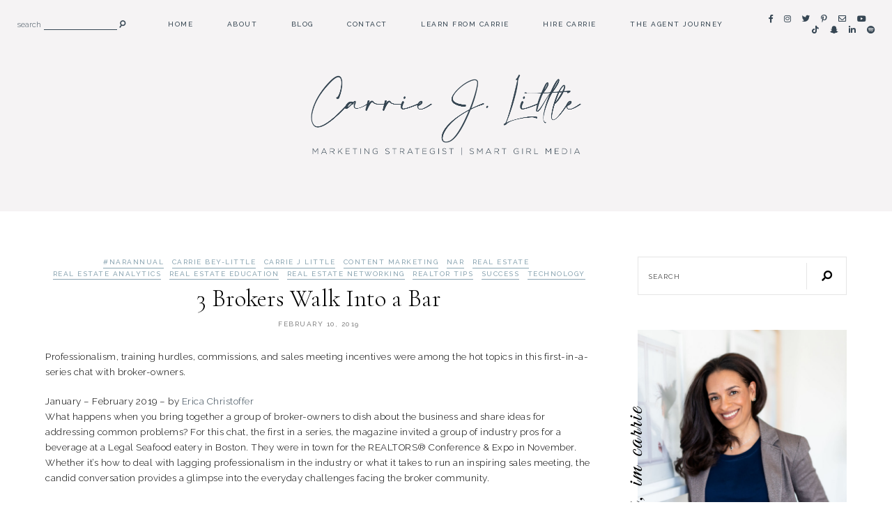

--- FILE ---
content_type: text/html; charset=UTF-8
request_url: https://smartgirlmedia.com/3-brokers-walk-into-a-bar/
body_size: 15737
content:
<!DOCTYPE html>
<html lang="en">
<head>

	<meta charset="UTF-8">
	<meta http-equiv="X-UA-Compatible" content="IE=edge">
	<meta name="viewport" content="width=device-width, initial-scale=1">

	<link rel="profile" href="http://gmpg.org/xfn/11" />
	<link rel="pingback" href="https://smartgirlmedia.com/xmlrpc.php" />

		
	<meta name='robots' content='index, follow, max-image-preview:large, max-snippet:-1, max-video-preview:-1' />

	<!-- This site is optimized with the Yoast SEO plugin v24.9 - https://yoast.com/wordpress/plugins/seo/ -->
	<title>3 Brokers Walk Into a Bar - Carrie J. Little, BS, MS | Smart Girl Media</title>
	<link rel="canonical" href="https://smartgirlmedia.com/3-brokers-walk-into-a-bar/" />
	<meta property="og:locale" content="en_US" />
	<meta property="og:type" content="article" />
	<meta property="og:title" content="3 Brokers Walk Into a Bar - Carrie J. Little, BS, MS | Smart Girl Media" />
	<meta property="og:description" content="Professionalism, training hurdles, commissions, and sales meeting incentives were among the hot topics in this first-in-a-series chat with broker-owners. January &#8211; February 2019 &#8211; by Erica Christoffer What happens when you bring together a group of broker-owners to dish about the business and share ideas for addressing common problems? For this chat, the first in a [&hellip;]" />
	<meta property="og:url" content="https://smartgirlmedia.com/3-brokers-walk-into-a-bar/" />
	<meta property="og:site_name" content="Carrie J. Little, BS, MS | Smart Girl Media" />
	<meta property="article:published_time" content="2019-02-11T02:31:37+00:00" />
	<meta name="author" content="Carrie J. Little" />
	<meta name="twitter:card" content="summary_large_image" />
	<meta name="twitter:label1" content="Written by" />
	<meta name="twitter:data1" content="Carrie J. Little" />
	<meta name="twitter:label2" content="Est. reading time" />
	<meta name="twitter:data2" content="1 minute" />
	<script type="application/ld+json" class="yoast-schema-graph">{"@context":"https://schema.org","@graph":[{"@type":"WebPage","@id":"https://smartgirlmedia.com/3-brokers-walk-into-a-bar/","url":"https://smartgirlmedia.com/3-brokers-walk-into-a-bar/","name":"3 Brokers Walk Into a Bar - Carrie J. Little, BS, MS | Smart Girl Media","isPartOf":{"@id":"https://smartgirlmedia.com/#website"},"datePublished":"2019-02-11T02:31:37+00:00","author":{"@id":"https://smartgirlmedia.com/#/schema/person/638f686621b5109f62f873355adb6f97"},"breadcrumb":{"@id":"https://smartgirlmedia.com/3-brokers-walk-into-a-bar/#breadcrumb"},"inLanguage":"en","potentialAction":[{"@type":"ReadAction","target":["https://smartgirlmedia.com/3-brokers-walk-into-a-bar/"]}]},{"@type":"BreadcrumbList","@id":"https://smartgirlmedia.com/3-brokers-walk-into-a-bar/#breadcrumb","itemListElement":[{"@type":"ListItem","position":1,"name":"Carrie J. Little | Digital Marketing Strategist for Real Estate Industry","item":"https://smartgirlmedia.com/"},{"@type":"ListItem","position":2,"name":"3 Brokers Walk Into a Bar"}]},{"@type":"WebSite","@id":"https://smartgirlmedia.com/#website","url":"https://smartgirlmedia.com/","name":"Carrie J. Little, BS, MS | Smart Girl Media","description":"Real Estate Strategist &amp; Digital Marketing Expert","potentialAction":[{"@type":"SearchAction","target":{"@type":"EntryPoint","urlTemplate":"https://smartgirlmedia.com/?s={search_term_string}"},"query-input":{"@type":"PropertyValueSpecification","valueRequired":true,"valueName":"search_term_string"}}],"inLanguage":"en"},{"@type":"Person","@id":"https://smartgirlmedia.com/#/schema/person/638f686621b5109f62f873355adb6f97","name":"Carrie J. Little","image":{"@type":"ImageObject","inLanguage":"en","@id":"https://smartgirlmedia.com/#/schema/person/image/","url":"https://smartgirlmedia.com/wp-content/uploads/2021/04/Carrie-Profile-Photo-1-150x150.png","contentUrl":"https://smartgirlmedia.com/wp-content/uploads/2021/04/Carrie-Profile-Photo-1-150x150.png","caption":"Carrie J. Little"},"description":"Hi, I'm Carrie J. Little, BS, MS, founder of Smart Girl Media. I'm a digital marketing strategist and big data speaker for the real estate industry. I educate, motivate &amp; inspire REALTORS with the latest technology. I'm the Designated Managing Broker-Owner of CarMarc Realty Group.","sameAs":["https://smartgirlmedia.com"],"url":"https://smartgirlmedia.com/author/admin/"}]}</script>
	<!-- / Yoast SEO plugin. -->


<link rel='dns-prefetch' href='//fonts.googleapis.com' />
<link rel='dns-prefetch' href='//www.googletagmanager.com' />
<link rel='dns-prefetch' href='//pagead2.googlesyndication.com' />
<link rel="alternate" type="application/rss+xml" title="Carrie J. Little, BS, MS | Smart Girl Media &raquo; Feed" href="https://smartgirlmedia.com/feed/" />
<link rel="alternate" title="oEmbed (JSON)" type="application/json+oembed" href="https://smartgirlmedia.com/wp-json/oembed/1.0/embed?url=https%3A%2F%2Fsmartgirlmedia.com%2F3-brokers-walk-into-a-bar%2F" />
<link rel="alternate" title="oEmbed (XML)" type="text/xml+oembed" href="https://smartgirlmedia.com/wp-json/oembed/1.0/embed?url=https%3A%2F%2Fsmartgirlmedia.com%2F3-brokers-walk-into-a-bar%2F&#038;format=xml" />
<style id='wp-img-auto-sizes-contain-inline-css' type='text/css'>
img:is([sizes=auto i],[sizes^="auto," i]){contain-intrinsic-size:3000px 1500px}
/*# sourceURL=wp-img-auto-sizes-contain-inline-css */
</style>
<style id='wp-emoji-styles-inline-css' type='text/css'>

	img.wp-smiley, img.emoji {
		display: inline !important;
		border: none !important;
		box-shadow: none !important;
		height: 1em !important;
		width: 1em !important;
		margin: 0 0.07em !important;
		vertical-align: -0.1em !important;
		background: none !important;
		padding: 0 !important;
	}
/*# sourceURL=wp-emoji-styles-inline-css */
</style>
<link rel='stylesheet' id='wp-block-library-css' href='https://smartgirlmedia.com/wp-includes/css/dist/block-library/style.min.css?ver=6.9' type='text/css' media='all' />
<style id='global-styles-inline-css' type='text/css'>
:root{--wp--preset--aspect-ratio--square: 1;--wp--preset--aspect-ratio--4-3: 4/3;--wp--preset--aspect-ratio--3-4: 3/4;--wp--preset--aspect-ratio--3-2: 3/2;--wp--preset--aspect-ratio--2-3: 2/3;--wp--preset--aspect-ratio--16-9: 16/9;--wp--preset--aspect-ratio--9-16: 9/16;--wp--preset--color--black: #000000;--wp--preset--color--cyan-bluish-gray: #abb8c3;--wp--preset--color--white: #ffffff;--wp--preset--color--pale-pink: #f78da7;--wp--preset--color--vivid-red: #cf2e2e;--wp--preset--color--luminous-vivid-orange: #ff6900;--wp--preset--color--luminous-vivid-amber: #fcb900;--wp--preset--color--light-green-cyan: #7bdcb5;--wp--preset--color--vivid-green-cyan: #00d084;--wp--preset--color--pale-cyan-blue: #8ed1fc;--wp--preset--color--vivid-cyan-blue: #0693e3;--wp--preset--color--vivid-purple: #9b51e0;--wp--preset--color--light-grayish-orange: #f8f2ef;--wp--preset--color--dark-moderate-orange: #b2815d;--wp--preset--color--light-greyish-red: #dabdbb;--wp--preset--color--very-light-grayish-orange: #faf8f7;--wp--preset--gradient--vivid-cyan-blue-to-vivid-purple: linear-gradient(135deg,rgb(6,147,227) 0%,rgb(155,81,224) 100%);--wp--preset--gradient--light-green-cyan-to-vivid-green-cyan: linear-gradient(135deg,rgb(122,220,180) 0%,rgb(0,208,130) 100%);--wp--preset--gradient--luminous-vivid-amber-to-luminous-vivid-orange: linear-gradient(135deg,rgb(252,185,0) 0%,rgb(255,105,0) 100%);--wp--preset--gradient--luminous-vivid-orange-to-vivid-red: linear-gradient(135deg,rgb(255,105,0) 0%,rgb(207,46,46) 100%);--wp--preset--gradient--very-light-gray-to-cyan-bluish-gray: linear-gradient(135deg,rgb(238,238,238) 0%,rgb(169,184,195) 100%);--wp--preset--gradient--cool-to-warm-spectrum: linear-gradient(135deg,rgb(74,234,220) 0%,rgb(151,120,209) 20%,rgb(207,42,186) 40%,rgb(238,44,130) 60%,rgb(251,105,98) 80%,rgb(254,248,76) 100%);--wp--preset--gradient--blush-light-purple: linear-gradient(135deg,rgb(255,206,236) 0%,rgb(152,150,240) 100%);--wp--preset--gradient--blush-bordeaux: linear-gradient(135deg,rgb(254,205,165) 0%,rgb(254,45,45) 50%,rgb(107,0,62) 100%);--wp--preset--gradient--luminous-dusk: linear-gradient(135deg,rgb(255,203,112) 0%,rgb(199,81,192) 50%,rgb(65,88,208) 100%);--wp--preset--gradient--pale-ocean: linear-gradient(135deg,rgb(255,245,203) 0%,rgb(182,227,212) 50%,rgb(51,167,181) 100%);--wp--preset--gradient--electric-grass: linear-gradient(135deg,rgb(202,248,128) 0%,rgb(113,206,126) 100%);--wp--preset--gradient--midnight: linear-gradient(135deg,rgb(2,3,129) 0%,rgb(40,116,252) 100%);--wp--preset--font-size--small: 13px;--wp--preset--font-size--medium: 20px;--wp--preset--font-size--large: 36px;--wp--preset--font-size--x-large: 42px;--wp--preset--spacing--20: 0.44rem;--wp--preset--spacing--30: 0.67rem;--wp--preset--spacing--40: 1rem;--wp--preset--spacing--50: 1.5rem;--wp--preset--spacing--60: 2.25rem;--wp--preset--spacing--70: 3.38rem;--wp--preset--spacing--80: 5.06rem;--wp--preset--shadow--natural: 6px 6px 9px rgba(0, 0, 0, 0.2);--wp--preset--shadow--deep: 12px 12px 50px rgba(0, 0, 0, 0.4);--wp--preset--shadow--sharp: 6px 6px 0px rgba(0, 0, 0, 0.2);--wp--preset--shadow--outlined: 6px 6px 0px -3px rgb(255, 255, 255), 6px 6px rgb(0, 0, 0);--wp--preset--shadow--crisp: 6px 6px 0px rgb(0, 0, 0);}:where(.is-layout-flex){gap: 0.5em;}:where(.is-layout-grid){gap: 0.5em;}body .is-layout-flex{display: flex;}.is-layout-flex{flex-wrap: wrap;align-items: center;}.is-layout-flex > :is(*, div){margin: 0;}body .is-layout-grid{display: grid;}.is-layout-grid > :is(*, div){margin: 0;}:where(.wp-block-columns.is-layout-flex){gap: 2em;}:where(.wp-block-columns.is-layout-grid){gap: 2em;}:where(.wp-block-post-template.is-layout-flex){gap: 1.25em;}:where(.wp-block-post-template.is-layout-grid){gap: 1.25em;}.has-black-color{color: var(--wp--preset--color--black) !important;}.has-cyan-bluish-gray-color{color: var(--wp--preset--color--cyan-bluish-gray) !important;}.has-white-color{color: var(--wp--preset--color--white) !important;}.has-pale-pink-color{color: var(--wp--preset--color--pale-pink) !important;}.has-vivid-red-color{color: var(--wp--preset--color--vivid-red) !important;}.has-luminous-vivid-orange-color{color: var(--wp--preset--color--luminous-vivid-orange) !important;}.has-luminous-vivid-amber-color{color: var(--wp--preset--color--luminous-vivid-amber) !important;}.has-light-green-cyan-color{color: var(--wp--preset--color--light-green-cyan) !important;}.has-vivid-green-cyan-color{color: var(--wp--preset--color--vivid-green-cyan) !important;}.has-pale-cyan-blue-color{color: var(--wp--preset--color--pale-cyan-blue) !important;}.has-vivid-cyan-blue-color{color: var(--wp--preset--color--vivid-cyan-blue) !important;}.has-vivid-purple-color{color: var(--wp--preset--color--vivid-purple) !important;}.has-black-background-color{background-color: var(--wp--preset--color--black) !important;}.has-cyan-bluish-gray-background-color{background-color: var(--wp--preset--color--cyan-bluish-gray) !important;}.has-white-background-color{background-color: var(--wp--preset--color--white) !important;}.has-pale-pink-background-color{background-color: var(--wp--preset--color--pale-pink) !important;}.has-vivid-red-background-color{background-color: var(--wp--preset--color--vivid-red) !important;}.has-luminous-vivid-orange-background-color{background-color: var(--wp--preset--color--luminous-vivid-orange) !important;}.has-luminous-vivid-amber-background-color{background-color: var(--wp--preset--color--luminous-vivid-amber) !important;}.has-light-green-cyan-background-color{background-color: var(--wp--preset--color--light-green-cyan) !important;}.has-vivid-green-cyan-background-color{background-color: var(--wp--preset--color--vivid-green-cyan) !important;}.has-pale-cyan-blue-background-color{background-color: var(--wp--preset--color--pale-cyan-blue) !important;}.has-vivid-cyan-blue-background-color{background-color: var(--wp--preset--color--vivid-cyan-blue) !important;}.has-vivid-purple-background-color{background-color: var(--wp--preset--color--vivid-purple) !important;}.has-black-border-color{border-color: var(--wp--preset--color--black) !important;}.has-cyan-bluish-gray-border-color{border-color: var(--wp--preset--color--cyan-bluish-gray) !important;}.has-white-border-color{border-color: var(--wp--preset--color--white) !important;}.has-pale-pink-border-color{border-color: var(--wp--preset--color--pale-pink) !important;}.has-vivid-red-border-color{border-color: var(--wp--preset--color--vivid-red) !important;}.has-luminous-vivid-orange-border-color{border-color: var(--wp--preset--color--luminous-vivid-orange) !important;}.has-luminous-vivid-amber-border-color{border-color: var(--wp--preset--color--luminous-vivid-amber) !important;}.has-light-green-cyan-border-color{border-color: var(--wp--preset--color--light-green-cyan) !important;}.has-vivid-green-cyan-border-color{border-color: var(--wp--preset--color--vivid-green-cyan) !important;}.has-pale-cyan-blue-border-color{border-color: var(--wp--preset--color--pale-cyan-blue) !important;}.has-vivid-cyan-blue-border-color{border-color: var(--wp--preset--color--vivid-cyan-blue) !important;}.has-vivid-purple-border-color{border-color: var(--wp--preset--color--vivid-purple) !important;}.has-vivid-cyan-blue-to-vivid-purple-gradient-background{background: var(--wp--preset--gradient--vivid-cyan-blue-to-vivid-purple) !important;}.has-light-green-cyan-to-vivid-green-cyan-gradient-background{background: var(--wp--preset--gradient--light-green-cyan-to-vivid-green-cyan) !important;}.has-luminous-vivid-amber-to-luminous-vivid-orange-gradient-background{background: var(--wp--preset--gradient--luminous-vivid-amber-to-luminous-vivid-orange) !important;}.has-luminous-vivid-orange-to-vivid-red-gradient-background{background: var(--wp--preset--gradient--luminous-vivid-orange-to-vivid-red) !important;}.has-very-light-gray-to-cyan-bluish-gray-gradient-background{background: var(--wp--preset--gradient--very-light-gray-to-cyan-bluish-gray) !important;}.has-cool-to-warm-spectrum-gradient-background{background: var(--wp--preset--gradient--cool-to-warm-spectrum) !important;}.has-blush-light-purple-gradient-background{background: var(--wp--preset--gradient--blush-light-purple) !important;}.has-blush-bordeaux-gradient-background{background: var(--wp--preset--gradient--blush-bordeaux) !important;}.has-luminous-dusk-gradient-background{background: var(--wp--preset--gradient--luminous-dusk) !important;}.has-pale-ocean-gradient-background{background: var(--wp--preset--gradient--pale-ocean) !important;}.has-electric-grass-gradient-background{background: var(--wp--preset--gradient--electric-grass) !important;}.has-midnight-gradient-background{background: var(--wp--preset--gradient--midnight) !important;}.has-small-font-size{font-size: var(--wp--preset--font-size--small) !important;}.has-medium-font-size{font-size: var(--wp--preset--font-size--medium) !important;}.has-large-font-size{font-size: var(--wp--preset--font-size--large) !important;}.has-x-large-font-size{font-size: var(--wp--preset--font-size--x-large) !important;}
/*# sourceURL=global-styles-inline-css */
</style>

<link rel='stylesheet' id='swiper-css-css' href='https://smartgirlmedia.com/wp-content/plugins/instagram-widget-by-wpzoom/dist/styles/library/swiper.css?ver=7.4.1' type='text/css' media='all' />
<link rel='stylesheet' id='dashicons-css' href='https://smartgirlmedia.com/wp-includes/css/dashicons.min.css?ver=6.9' type='text/css' media='all' />
<link rel='stylesheet' id='magnific-popup-css' href='https://smartgirlmedia.com/wp-content/plugins/instagram-widget-by-wpzoom/dist/styles/library/magnific-popup.css?ver=2.1.3' type='text/css' media='all' />
<link rel='stylesheet' id='wpz-insta_block-frontend-style-css' href='https://smartgirlmedia.com/wp-content/plugins/instagram-widget-by-wpzoom/dist/styles/frontend/index.css?ver=88334af8e7b2e2d861de8f44ef434a93' type='text/css' media='all' />
<style id='classic-theme-styles-inline-css' type='text/css'>
/*! This file is auto-generated */
.wp-block-button__link{color:#fff;background-color:#32373c;border-radius:9999px;box-shadow:none;text-decoration:none;padding:calc(.667em + 2px) calc(1.333em + 2px);font-size:1.125em}.wp-block-file__button{background:#32373c;color:#fff;text-decoration:none}
/*# sourceURL=/wp-includes/css/classic-themes.min.css */
</style>
<link rel='stylesheet' id='contact-form-7-css' href='https://smartgirlmedia.com/wp-content/plugins/contact-form-7/includes/css/styles.css?ver=5.7.4' type='text/css' media='all' />
<link rel='stylesheet' id='ppress-frontend-css' href='https://smartgirlmedia.com/wp-content/plugins/wp-user-avatar/assets/css/frontend.min.css?ver=4.14.0' type='text/css' media='all' />
<link rel='stylesheet' id='ppress-flatpickr-css' href='https://smartgirlmedia.com/wp-content/plugins/wp-user-avatar/assets/flatpickr/flatpickr.min.css?ver=4.14.0' type='text/css' media='all' />
<link rel='stylesheet' id='ppress-select2-css' href='https://smartgirlmedia.com/wp-content/plugins/wp-user-avatar/assets/select2/select2.min.css?ver=6.9' type='text/css' media='all' />
<link rel='stylesheet' id='font-awesome-css-css' href='https://smartgirlmedia.com/wp-content/themes/harlowe/css/font-awesome.min.css?ver=6.9' type='text/css' media='all' />
<link rel='stylesheet' id='harlowe-style-css' href='https://smartgirlmedia.com/wp-content/themes/harlowe/style.css?ver=6.9' type='text/css' media='all' />
<link rel='stylesheet' id='harlowe-responsive-css' href='https://smartgirlmedia.com/wp-content/themes/harlowe/css/responsive.css?ver=6.9' type='text/css' media='all' />
<link rel='stylesheet' id='harlowe-google-fonts-css' href='//fonts.googleapis.com/css?family=Raleway%3A300%2C300i%2C400%2C500%2C700%7CCormorant+Garamond%3A300%2C700' type='text/css' media='all' />
<link rel='stylesheet' id='elementor-lazyload-css' href='https://smartgirlmedia.com/wp-content/plugins/elementor/assets/css/modules/lazyload/frontend.min.css?ver=3.18.3' type='text/css' media='all' />
<script type="text/javascript" src="https://smartgirlmedia.com/wp-includes/js/jquery/jquery.min.js?ver=3.7.1" id="jquery-core-js"></script>
<script type="text/javascript" src="https://smartgirlmedia.com/wp-includes/js/jquery/jquery-migrate.min.js?ver=3.4.1" id="jquery-migrate-js"></script>
<script type="text/javascript" src="https://smartgirlmedia.com/wp-includes/js/underscore.min.js?ver=1.13.7" id="underscore-js"></script>
<script type="text/javascript" id="wp-util-js-extra">
/* <![CDATA[ */
var _wpUtilSettings = {"ajax":{"url":"/wp-admin/admin-ajax.php"}};
//# sourceURL=wp-util-js-extra
/* ]]> */
</script>
<script type="text/javascript" src="https://smartgirlmedia.com/wp-includes/js/wp-util.min.js?ver=6.9" id="wp-util-js"></script>
<script type="text/javascript" src="https://smartgirlmedia.com/wp-content/plugins/instagram-widget-by-wpzoom/dist/scripts/library/magnific-popup.js?ver=1678542366" id="magnific-popup-js"></script>
<script type="text/javascript" src="https://smartgirlmedia.com/wp-content/plugins/instagram-widget-by-wpzoom/dist/scripts/library/swiper.js?ver=7.4.1" id="swiper-js-js"></script>
<script type="text/javascript" src="https://smartgirlmedia.com/wp-content/plugins/instagram-widget-by-wpzoom/dist/scripts/frontend/block.js?ver=bbee4d67b2da18bd1bf250c180e626bb" id="wpz-insta_block-frontend-script-js"></script>
<script type="text/javascript" src="https://smartgirlmedia.com/wp-content/plugins/wp-user-avatar/assets/flatpickr/flatpickr.min.js?ver=4.14.0" id="ppress-flatpickr-js"></script>
<script type="text/javascript" src="https://smartgirlmedia.com/wp-content/plugins/wp-user-avatar/assets/select2/select2.min.js?ver=4.14.0" id="ppress-select2-js"></script>
<link rel="https://api.w.org/" href="https://smartgirlmedia.com/wp-json/" /><link rel="alternate" title="JSON" type="application/json" href="https://smartgirlmedia.com/wp-json/wp/v2/posts/1798" /><link rel="EditURI" type="application/rsd+xml" title="RSD" href="https://smartgirlmedia.com/xmlrpc.php?rsd" />
<meta name="generator" content="WordPress 6.9" />
<link rel='shortlink' href='https://smartgirlmedia.com/?p=1798' />
<meta name="generator" content="Site Kit by Google 1.124.0" />	
	<style  class="harlowe-customizer-styles" type="text/css"> 

	
			@font-face{ font-family:'Great Vibes'; src:url('https://smartgirlmedia.com/wp-content/uploads/2021/04/GreatVibes-Regular.woff') format('woff'); font-weight: normal; font-style: normal; }

				 
			.harlowe-accent-word.elementor-widget-text-editor, .harlowe_double_image_style_one .harlowe-double-images-accent-text { font-family: "Great Vibes"; font-weight: normal; font-style: normal; font-size: 43.5px; letter-spacing: 1.7px; } 
			.harlowe-single-image-accent-text .harlowe-ft-accent-word, .harlowe_double_image_style_two .harlowe-ft-accent-word { font-family: "Great Vibes"; font-weight: normal; font-style: normal; font-size: 30.5px; } 
			.harlowe-map-subtitle { font-family: "Great Vibes"; font-weight: normal; font-style: normal; font-size: 32.5px; } 
			.harlowe-about-details-section .harlowe-accent-word.elementor-widget-text-editor { font-family: "Great Vibes"; font-weight: normal; font-style: normal; font-size: 26px; } 
			.harlowe-blog-subtitle { font-family: "Great Vibes"; font-weight: normal; font-style: normal; font-size: 38px; text-transform: capitalize; } 
			.harlowe-archive-box h1 { font-family: "Great Vibes"; font-weight: normal; font-style: normal; font-size: 32px; } 
			.harlowe-sidebar-accent-title { font-family: "Great Vibes"; font-weight: normal; font-style: normal; font-size: 36px; } 
			.harlowe-affiliate-title { font-family: "Great Vibes"; font-weight: normal; font-style: normal; font-size: 19px; } 
			.harlowe-author-content h5, .harlowe-author-content h5 a { font-family: "Great Vibes"; font-weight: normal; font-style: normal; font-size: 26.5px; } 
			.harlowe-accent-word.elementor-widget-text-editor, .harlowe_double_image_style_one .harlowe-double-images-text-wrapper { left: -20px; }			
				
						.harlowe-site-logo img { width: 400px;}
						.harlowe-nav-wrapper li a, #harlowe-header .slicknav_nav a, .harlowe-nav-wrapper ul.menu ul a:hover, .harlowe-nav-wrapper .menu ul ul a:hover { color: #364652; }
			#harlowe-header .slicknav_menu .slicknav_icon-bar { background-color: #364652; }
						.harlowe-nav-wrapper li a:hover, #harlowe-header .slicknav_nav a:hover { color: #8ca6b3; }
			#harlowe-header .slicknav_menu .slicknav_icon:hover .slicknav_icon-bar { background-color: #8ca6b3; }
						.harlowe-nav-wrapper .menu .sub-menu, .harlowe-nav-wrapper .menu .children, #harlowe-header .slicknav_nav { background-color: #f6f3f4; }
			.harlowe-nav-wrapper .menu .sub-menu:before { border-bottom-color: #f6f3f4; }
						#harlowe-header #harlowe-searchform, #harlowe-header #harlowe-searchform input[type="text"] { color: #364653; }
						#harlowe-header #harlowe-searchform input[type="text"] { border-color: #364653; }
						#harlowe-header #harlowe-searchform .fa-search { color: #364653; }
						#harlowe-header #harlowe-searchform .fa-search:hover { color: #8ca6b3; }
						.harlowe-header-fixed-social-media a { color: #364653; }
						.harlowe-header-fixed-social-media a:hover { color: #8ca6b3; }
						.harlowe-woo-shopping-cart .fa-shopping-cart { color: #364653; }
						.harlowe-woo-shopping-cart span { background-color: #8ca6b3; }
								.harlowe-header-wrapper:before, .harlowe-page-has-feature.harlowe-page-wrapper:before { background-color: #f5f3f4; }
						a, .harlowe-nav-wrapper li a:hover, #harlowe-header #harlowe-searchform .fa-search:hover, #harlowe-header .slicknav_nav a:hover, .harlowe-gallery-item .harlowe-post-header h2 a:hover, 
			.harlowe-post-header h2 a:hover, a > .harlowe-post-location:hover span, .harlowe-slide-item .harlowe-slider-title a:hover, .harlowe-post-comment-label:hover, .harlowe-share-buttons a:hover, .harlowe-about-social-icons a:hover,
			a .harlowe-latest-product-title:hover, .harlowe-custom-image-list-title:hover, .harlowe-custom-list-title:hover, .harlowe-side-title a:hover, #harlowe-sidebar #harlowe-searchform .fa-search:hover,
			.harlowe-latest-video-description a p:hover, .widget_pages a:hover, .widget_meta a:hover, .widget_recent_entries a:hover, .widget_nav_menu a:hover, .widget_categories a:hover, .widget_archive a:hover, .widget_recent_comments a:hover, .elementor-widget-wp-widget-recent-posts a:hover, .elementor-widget-wp-widget-archives a:hover, .elementor-widget-wp-widget-categories a:hover, .elementor-widget-wp-widget-pages a:hover, .elementor-widget-wp-widget-meta a:hover, .elementor-widget-wp-widget-recent-comments a:hover, .elementor-widget-wp-widget-recent-comments .comment-author-link a:hover, .elementor-widget-wp-widget-nav_menu a:hover, .harlowe-footer-menu li a:hover, .ph-marketing a:hover, .harlowe-author-social-media i:hover, .harlowe-author-content h5 a:hover,  .harlowe-item-related-caption h4 a:hover, .harlowe-pagination-post-content h6:hover, .harlowe-page-wrapper th a:hover,  .widget .rsswidget:hover, 
			#harlowe-searchform .fa-search:hover, .harlowe-comment-author a:hover, .harlowe-newer a, .harlowe-older a, .harlowe-reply a:hover, .harlowe-edit a:hover,
			.woocommerce ul.products li.product .woocommerce-loop-product__title:hover, .product_meta a:hover, .woocommerce div.product form.cart .reset_variations:hover, .woocommerce-MyAccount-content a:hover, .woocommerce.widget_products span.product-title:hover,  .woocommerce.widget_recently_viewed_products span.product-title:hover, .woocommerce.widget_recent_reviews span.product-title:hover,  .woocommerce.widget_top_rated_products span.product-titler:hover, .woocommerce-widget-layered-nav a:hover, .widget_product_categories a:hover, .woocommerce .widget_rating_filter .star-rating:hover, .woocommerce .widget_layered_nav_filters ul li a:hover, .woocommerce ul.cart_list li a:hover, 
			.woocommerce ul.product_list_widget li a:hover, .woocommerce.widget_products span.product-title:hover,  .woocommerce.widget_recently_viewed_products span.product-title:hover, 
			.woocommerce.widget_recent_reviews span.product-title:hover, .woocommerce.widget_top_rated_products span.product-title:hover, a.woocommerce-review-link:hover, .woocommerce-MyAccount-navigation a:hover,
			.widget_product_search .woocommerce-product-search .fa-search:hover, .woocommerce table.shop_table .product-name a:hover, .woocommerce #respond input#submit:hover, .wp-block-categories li a:hover, 
			.wp-block-archives li a:hover, .wp-block-latest-posts li a:hover, a.wp-block-latest-comments__comment-author:hover, a.wp-block-latest-comments__comment-link:hover { color: #364653; }
			
			.harlowe-woo-shopping-cart span:hover, .harlowe-post-tags a:hover { background-color: #364653; }
						a:hover, .harlowe-header-fixed-social-media a:hover, .harlowe-elementor-subscribe input[type="submit"]:hover, .harlowe-cat a:hover, .harlowe-map-widget a:hover h6, #harlowe-sidebar .mc4wp-form-fields input[type="submit"]:hover, 
			.harlowe-custom-sidebar .mc4wp-form-fields input[type="submit"]:hover, .elementor-widget-sidebar .mc4wp-form-fields input[type="submit"]:hover, #harlowe-footer .harlowe-social-media-follow-icons a:hover, 
			.harlowe-contact-form input[type="submit"]:hover, #commentform input[type="submit"]:hover, .harlowe-newer a:hover, .harlowe-older a:hover,  .harlowe-next-post-link:hover { color: #8ca6b3; }

			#harlowe-sidebar .zoom-instagram-widget__follow-me a:hover, .elementor-widget-sidebar .zoom-instagram-widget__follow-me a:hover, .harlowe-custom-sidebar .zoom-instagram-widget__follow-me a:hover,
			#harlowe-footer  .zoom-instagram-widget__follow-me a:hover { color: #8ca6b3 !important; }
			
			input[type="submit"]:hover, .harlowe-subscribe-section .mc4wp-form input[type="submit"]:hover, .harlowe-triple-box-caption:hover, .harlowe-read-more a:hover, a.more-link:hover, 
			.harlowe-slide-item .harlowe-feat-read-more a:hover, .harlowe-subscribe-link:hover, .harlowe-cta-link-text:hover, .woocommerce #respond input#submit.alt:hover, .woocommerce a.button.alt:hover, 
			.woocommerce button.button.alt:hover, .woocommerce input.button.alt:hover, .woocommerce a.button:hover, .woocommerce ul.products li.product .onsale:hover, .woocommerce span.onsale:hover,
			.woocommerce button.button:hover, .tagcloud a:hover, .harlowe-wp-links a:hover  { background-color: #8ca6b3; }
			
			.harlowe-triple-box-caption:hover, a.wp-block-button__link:hover, .is-style-outline .wp-block-button__link.has-light-grayish-orange-background-color:hover,
			.is-style-outline .wp-block-button__link.has-dark-moderate-orange-background-color:hover, .is-style-outline .wp-block-button__link.has-light-greyish-red-background-color:hover, .is-style-outline .wp-block-button__link.has-very-light-grayish-orange-background-color:hover, .wp-block-file a.wp-block-file__button:hover { background-color: #8ca6b3 !important; }
						.harlowe-archive-box span, .error404 .harlowe-archive-box h1 { color: #364653; }
						.harlowe-archive-box h1 { color: #949492; }
						blockquote { border-color: #ded7d1; }
						.harlowe-subscribe-section { background-color: #f5f3f4; }
						.harlowe-mc4wp-intro-text, #harlowe-feature-wrapper .harlowe-subscribe-section .formkit-form h1, #harlowe-content .harlowe-subscribe-block .formkit-form h1,
			#harlowe-content .harlowe-subscribe-block .ml-form-embedContainer .ml-form-embedWrapper .ml-form-embedBody .ml-form-embedContent h4, #harlowe-feature-wrapper .harlowe-subscribe-section .ml-form-embedContainer .ml-form-embedWrapper .ml-form-embedBody .ml-form-embedContent h4 { color: #8ca6b3; }
						.harlowe-mc4wp-para-text, #harlowe-feature-wrapper .harlowe-subscribe-section .formkit-form p, #harlowe-content .harlowe-subscribe-block .formkit-form p,
			#harlowe-content .harlowe-subscribe-block .ml-form-embedContainer .ml-form-embedWrapper .ml-form-embedBody .ml-form-embedContent p, #harlowe-feature-wrapper .harlowe-subscribe-section .ml-form-embedContainer .ml-form-embedWrapper .ml-form-embedBody .ml-form-embedContent p { color: #364653; }
						.harlowe-subscribe-section .mc4wp-form input[type="submit"] { background-color: #364653; }
			#harlowe-feature-wrapper .harlowe-subscribe-section .formkit-form .formkit-submit, 
			#harlowe-feature-wrapper .harlowe-subscribe-section .ml-form-embedContainer .ml-form-embedWrapper .ml-form-embedBody .ml-form-embedSubmit button { background-color: #364653 !important; }
						.harlowe-subscribe-section .mc4wp-form input[type="submit"]:hover { background-color: #8ca6b3; }
			#harlowe-feature-wrapper .harlowe-subscribe-section .formkit-form .formkit-submit:hover,
			#harlowe-feature-wrapper .harlowe-subscribe-section .ml-form-embedContainer .ml-form-embedWrapper .ml-form-embedBody .ml-form-embedSubmit button:hover { background-color: #8ca6b3 !important; }
						.harlowe-elementor-subscribe input[type="submit"] { color: #364653; }
			#harlowe-content .harlowe-subscribe-block .formkit-form .formkit-submit,
			#harlowe-content .harlowe-subscribe-block .ml-form-embedContainer .ml-form-embedWrapper .ml-form-embedBody .ml-form-embedSubmit button { color: #364653 !important; }
						.harlowe-elementor-subscribe input[type="submit"]:hover { color: #8ca6b3; }
			#harlowe-content .harlowe-subscribe-block .formkit-form .formkit-submit:hover,
			#harlowe-content .harlowe-subscribe-block .ml-form-embedContainer .ml-form-embedWrapper .ml-form-embedBody .ml-form-embedSubmit button:hover { color: #8ca6b3 !important; }
						.harlowe-blog-subtitle { border-color: #ded7d1; }
						.harlowe-cat, .harlowe-cat a { color: #8ca6b3; }
						.harlowe-post-location .fa-map-marker-alt { color: #364653; }
						.harlowe-read-more a,  a.more-link, .harlowe-slide-item .harlowe-feat-read-more a { background-color: #364653; }
						.harlowe-share-buttons a { color: #8ca6b3; }
						.harlowe-full-width .harlowe-block-item .harlowe-affiliate-section { border-color: #ded7d1; }
						.harlowe-gallery-item .harlowe-post-header { background-color: #f5f3f4; }
						.harlowe-blog-item.sticky .harlowe-post-media, .harlowe-blog-item.sticky.harlowe-no-post-thumbnail .harlowe-post-header { border-color: #f5f3f4; }
			.harlowe-blog-item.sticky .harlowe-post-content:before, .harlowe-blog-item.sticky .harlowe-post-media:before { background-color: #f5f3f4; }
						.harlowe-post-tags a { background-color: #f5f3f4; }
						.harlowe-post-tags a, .harlowe-post-tags a:hover { color: #364653; }
						.harlowe-related-posts h3, #comments #reply-title, .harlowe-next-post-link { color: #364653; }
						.harlowe-item-related-caption { background-color: #f5f3f4; }
						.harlowe-related-post-date { color: #8ca6b3; }
						.harlowe-reply a, .harlowe-edit a { color: #bcd8f0; }
						#commentform { background-color: #f5f3f4; }
						#commentform textarea, #commentform input { border-color: #bcd8f0; }
						#commentform input[type="submit"] { color: #8ca6b3; }
						.widget_pages, .widget_meta, .widget_recent_entries, .widget_nav_menu, .widget_categories, .widget_archive, .widget_recent_comments, .elementor-widget-wp-widget-recent-posts, .elementor-widget-wp-widget-archives,
			.elementor-widget-wp-widget-categories, .elementor-widget-wp-widget-pages,	.elementor-widget-wp-widget-meta, .elementor-widget-wp-widget-recent-comments, .elementor-widget-wp-widget-nav_menu,
			#harlowe-sidebar .zoom-instagram-widget .widget-title:after, .harlowe-custom-sidebar .elementor-widget-wp-widget-wpzoom_instagram_widget h5:after, .elementor-widget-sidebar .zoom-instagram-widget .widget-title:after,
			.harlowe-latest-video-widget .widget-title::after, .elementor-widget-wp-widget-harlowe_latest_video_widget h5::after, .harlowe-custom-list-widget, .harlowe-recent-posts-widget .widget-title::after, 
			.elementor-widget-wp-widget-harlowe_recent_posts_widget h5::after, .tagcloud a, .widget_product_categories, .woocommerce-widget-layered-nav, .widget_rating_filter, .widget_layered_nav_filters { background-color: #f5f3f4; }
						.widget-title, .widget h4, .harlowe-custom-sidebar .elementor-widget h5, .widget_pages a, .widget_meta a, .widget_recent_entries a, .widget_nav_menu a, .widget_categories a, .widget_archive a, .widget_recent_comments a, 
			.elementor-widget-wp-widget-recent-posts a, .elementor-widget-wp-widget-archives a, .elementor-widget-wp-widget-categories a, .elementor-widget-wp-widget-pages a, .elementor-widget-wp-widget-meta a,
			.elementor-widget-wp-widget-recent-comments a, .elementor-widget-wp-widget-nav_menu a, .harlowe-custom-list-item a, .tagcloud a, .woocommerce .widget_layered_nav_filters ul li a, .widget_product_categories a, 
			.woocommerce-widget-layered-nav a, .widget_rating_filter a, .woocommerce .widget_product_categories .widget-title, .woocommerce .widget_rating_filter .widget-title, .woocommerce .widget_layered_nav_filters .widget-title, .woocommerce .widget_layered_nav .widget-title { color: #364653; }
						.harlowe-about-widget-caption { background-color: #f5f3f4; }
						.widget .harlowe-about-widget h4, .elementor-widget-wp-widget-harlowe_about_widget h4, .harlowe-about-widget p, .harlowe-about-social-icons a { color: #364653; }
						#harlowe-sidebar .zoom-instagram-widget__follow-me a, .elementor-widget-sidebar .zoom-instagram-widget__follow-me a,
			.harlowe-custom-sidebar .zoom-instagram-widget__follow-me a  { color: #364653 !important; }
						.harlowe_map_widget, .elementor-widget-wp-widget-harlowe_map_widget  { background-color: #c1afa1; }
						.harlowe-map-widget h4, .harlowe-map-widget .fa-map-marker-alt { color: #364653; }
						.harlowe-latest-products-widget  { border-color: #bcd8f0; }
						.harlowe-custom-list-widget { background-color: #ded7d1; }
							.harlowe-custom-list-item a, .widget .harlowe-custom-list-widget h4, .harlowe-custom-sidebar .elementor-widget.elementor-widget-wp-widget-harlowe_custom_list_widget h5 { color: #364653; }
						.harlowe-subscribe-link  { background-color: #364653; }
						.tagcloud a  { background-color: #364653; }
						#harlowe-sidebar .mc4wp-form, .harlowe-custom-sidebar .mc4wp-form, .elementor-widget-sidebar .mc4wp-form,
			#harlowe-sidebar .widget_mailerlite_widget .ml-form-embedContainer .ml-form-embedWrapper, #harlowe-content .elementor-widget-sidebar .widget_mailerlite_widget .ml-form-embedContainer .ml-form-embedWrapper, #harlowe-content .harlowe-custom-sidebar .elementor-widget-wp-widget-mailerlite_widget .ml-form-embedContainer .ml-form-embedWrapper   { background-color: #f5f3f4; }
			#harlowe-sidebar .widget_convertkit_form .formkit-form, #harlowe-content .elementor-widget-sidebar .widget_convertkit_form .formkit-form,
			#harlowe-content .harlowe-custom-sidebar .elementor-widget-wp-widget-convertkit_form .formkit-form { background-color: #f5f3f4 !important; }
						#harlowe-sidebar .harlowe-mc4wp-intro-text, .harlowe-custom-sidebar .harlowe-mc4wp-intro-text, .elementor-widget-sidebar .harlowe-mc4wp-intro-text, #harlowe-sidebar .mc4wp-form-fields p.harlowe-mc4wp-para-text, .harlowe-custom-sidebar .mc4wp-form-fields p.harlowe-mc4wp-para-text, .elementor-widget-sidebar .mc4wp-form-fields p.harlowe-mc4wp-para-text,
			#harlowe-sidebar .widget_convertkit_form .formkit-form h1, #harlowe-content .elementor-widget-sidebar .widget_convertkit_form .formkit-form h1, #harlowe-content .harlowe-custom-sidebar .elementor-widget-wp-widget-convertkit_form .formkit-form h1, #harlowe-sidebar .widget_convertkit_form .formkit-form p, #harlowe-content .elementor-widget-sidebar .widget_convertkit_form 	.formkit-form p, #harlowe-content .harlowe-custom-sidebar .elementor-widget-wp-widget-convertkit_form .formkit-form p, #harlowe-sidebar .widget_mailerlite_widget .ml-form-embedContainer .ml-form-embedWrapper .ml-form-embedBody .ml-form-embedContent h4, #harlowe-content .elementor-widget-sidebar .widget_mailerlite_widget .ml-form-embedContainer .ml-form-embedWrapper .ml-form-embedBody .ml-form-embedContent h4, #harlowe-content .harlowe-custom-sidebar .elementor-widget-wp-widget-mailerlite_widget .ml-form-embedContainer .ml-form-embedWrapper .ml-form-embedBody .ml-form-embedContent h4, #harlowe-sidebar .widget_mailerlite_widget .ml-form-embedContainer .ml-form-embedWrapper .ml-form-embedBody .ml-form-embedContent p,
			#harlowe-content .elementor-widget-sidebar .widget_mailerlite_widget .ml-form-embedContainer .ml-form-embedWrapper .ml-form-embedBody .ml-form-embedContent p,
			#harlowe-content .harlowe-custom-sidebar .elementor-widget-wp-widget-mailerlite_widget .ml-form-embedContainer .ml-form-embedWrapper .ml-form-embedBody .ml-form-embedContent p { color: #364653; }
						#harlowe-sidebar .mc4wp-form-fields input, .harlowe-custom-sidebar .mc4wp-form-fields input, .elementor-widget-sidebar .mc4wp-form-fields input { border-color: #bcd8f0; }
			#harlowe-sidebar .widget_mailerlite_widget .ml-form-embedContainer .ml-form-embedWrapper .ml-form-embedBody .ml-form-fieldRow input,
			#harlowe-content .elementor-widget-sidebar .widget_mailerlite_widget .ml-form-embedContainer .ml-form-embedWrapper .ml-form-embedBody .ml-form-fieldRow input,
			#harlowe-content .harlowe-custom-sidebar .elementor-widget-wp-widget-mailerlite_widget .ml-form-embedContainer .ml-form-embedWrapper .ml-form-embedBody .ml-form-fieldRow input,
			#harlowe-sidebar .widget_convertkit_form .formkit-form .formkit-input, #harlowe-content .elementor-widget-sidebar .widget_convertkit_form .formkit-form .formkit-input,
			#harlowe-content .harlowe-custom-sidebar .elementor-widget-wp-widget-convertkit_form .formkit-form .formkit-input { border-color: #bcd8f0 !important; }
						#harlowe-sidebar .mc4wp-form-fields input[type="submit"], .harlowe-custom-sidebar .mc4wp-form-fields input[type="submit"], .elementor-widget-sidebar .mc4wp-form-fields input[type="submit"] { color: #364653; }
			#harlowe-sidebar .widget_convertkit_form .formkit-form .formkit-submit, #harlowe-content .elementor-widget-sidebar .widget_convertkit_form .formkit-form .formkit-submit,
			#harlowe-content .harlowe-custom-sidebar .elementor-widget-wp-widget-convertkit_form .formkit-form .formkit-submit,
			#harlowe-sidebar .widget_mailerlite_widget .ml-form-embedContainer .ml-form-embedWrapper .ml-form-embedBody .ml-form-embedSubmit button,
			#harlowe-content .elementor-widget-sidebar .widget_mailerlite_widget .ml-form-embedContainer .ml-form-embedWrapper .ml-form-embedBody .ml-form-embedSubmit button,
			#harlowe-content .harlowe-custom-sidebar .elementor-widget-wp-widget-mailerlite_widget .ml-form-embedContainer .ml-form-embedWrapper .ml-form-embedBody .ml-form-embedSubmit button { color: #364653 !important; }
						#harlowe-sidebar .mc4wp-form-fields input[type="submit"]:hover, .harlowe-custom-sidebar .mc4wp-form-fields input[type="submit"]:hover, .elementor-widget-sidebar .mc4wp-form-fields input[type="submit"]:hover { color: #8ca6b3; }
			#harlowe-sidebar .widget_convertkit_form .formkit-form .formkit-submit:hover, #harlowe-content .elementor-widget-sidebar .widget_convertkit_form .formkit-form .formkit-submit:hover,
			#harlowe-content .harlowe-custom-sidebar .elementor-widget-wp-widget-convertkit_form .formkit-form .formkit-submit:hover,
			#harlowe-sidebar .widget_mailerlite_widget .ml-form-embedContainer .ml-form-embedWrapper .ml-form-embedBody .ml-form-embedSubmit button:hover,
			#harlowe-content .elementor-widget-sidebar .widget_mailerlite_widget .ml-form-embedContainer .ml-form-embedWrapper .ml-form-embedBody .ml-form-embedSubmit button:hover,
			#harlowe-content .harlowe-custom-sidebar .elementor-widget-wp-widget-mailerlite_widget .ml-form-embedContainer .ml-form-embedWrapper .ml-form-embedBody .ml-form-embedSubmit button:hover { color: #8ca6b3 !important; }
						.harlowe-contact-form input, .harlowe-contact-form textarea { border-color: #bcd8f0; }
						.harlowe-contact-form input[type="submit"] { color: #364653; }
						.harlowe_cta_widget { background-color: #d9e6ee; }
						.harlowe-cta-subtitle { color: #364653; }
						.harlowe-cta-description { color: #364653; }
						.harlowe-cta-link-text { background-color: #364653; }
						#harlowe-footer, .harlowe-footer-no-menu.harlowe-footer-no-instagram .ph-copyright { background-color: #f5f3f4; }
						#harlowe-footer, #harlowe-footer .zoom-instagram-widget h4, .ph-marketing a { color: #364653; }
			.ph-marketing:before { border-color: #364653; }
						#harlowe-footer .zoom-instagram-widget__follow-me a { color: #364653 !important; }
						.harlowe-footer-menu li a { color: #364653; }
						#harlowe-footer .harlowe-social-media-follow-icons a { color: #8ca6b3; }
						.woocommerce .star-rating, .woocommerce p.stars a { color: #8ca6b3; }
						.woocommerce ul.products li.product .onsale, .woocommerce span.onsale { background-color: #bcd8f0; }
						.woocommerce ul.products li.product .onsale, .woocommerce span.onsale, .woocommerce ul.products li.product .onsale:hover, .woocommerce span.onsale:hover { color: #364653; }
						.woocommerce nav.woocommerce-pagination ul li a:hover, .woocommerce a.button.alt, .woocommerce button.button.alt, .woocommerce input.button.alt, .woocommerce a.button { background-color: #364653; }
						.woocommerce #respond input#submit { color: #364653; }
				@media only screen and (max-width: 950px) {

		 
							.harlowe-accent-word.elementor-widget-text-editor, .harlowe_double_image_style_one .harlowe-double-images-accent-text { font-size: 35px; } 
							.harlowe-single-image-accent-text .harlowe-ft-accent-word, .harlowe_double_image_style_two .harlowe-ft-accent-word { font-size: 30px; } 
							.harlowe-map-subtitle { font-size: 30.5px; } 
							.harlowe-about-details-section .harlowe-accent-word.elementor-widget-text-editor { font-size: 26.5px; } 
							.harlowe-blog-subtitle { font-size: 34px; } 
							.harlowe-archive-box h1 { font-size: 31px; } 
							.harlowe-sidebar-accent-title { font-size: 36.5px; } 
							.harlowe-affiliate-title { font-size: 22.5px; } 
							.harlowe-author-content h5, .harlowe-author-content h5 a { font-size: 28.5px; }	}
		
	
		@media only screen and (max-width: 650px) {

		 
								.harlowe-accent-word.elementor-widget-text-editor, .harlowe_double_image_style_one .harlowe-double-images-accent-text { font-size: 32.5px; } 
								.harlowe-single-image-accent-text .harlowe-ft-accent-word, .harlowe_double_image_style_two .harlowe-ft-accent-word { font-size: 28px; } 
								.harlowe-map-subtitle { font-size: 30px; } 
								.harlowe-about-details-section .harlowe-accent-word.elementor-widget-text-editor { font-size: 30px; } 
								.harlowe-blog-subtitle { font-size: 32.5px; } 
								.harlowe-archive-box h1 { font-size: 30px; } 
								.harlowe-sidebar-accent-title { font-size: 33.5px; } 
								.harlowe-affiliate-title { font-size: 23.5px; } 
								.harlowe-author-content h5, .harlowe-author-content h5 a { font-size: 28.5px; }	}	

	</style>
    
<!-- Google AdSense meta tags added by Site Kit -->
<meta name="google-adsense-platform-account" content="ca-host-pub-2644536267352236">
<meta name="google-adsense-platform-domain" content="sitekit.withgoogle.com">
<!-- End Google AdSense meta tags added by Site Kit -->
<meta name="generator" content="Elementor 3.18.3; features: e_dom_optimization, e_optimized_assets_loading, e_optimized_css_loading, e_font_icon_svg, additional_custom_breakpoints, block_editor_assets_optimize, e_image_loading_optimization; settings: css_print_method-external, google_font-enabled, font_display-auto">

<!-- Google AdSense snippet added by Site Kit -->
<script type="text/javascript" async="async" src="https://pagead2.googlesyndication.com/pagead/js/adsbygoogle.js?client=ca-pub-3416582360682519&amp;host=ca-host-pub-2644536267352236" crossorigin="anonymous"></script>

<!-- End Google AdSense snippet added by Site Kit -->
<link rel="icon" href="https://smartgirlmedia.com/wp-content/uploads/2021/04/cropped-1-8-32x32.png" sizes="32x32" />
<link rel="icon" href="https://smartgirlmedia.com/wp-content/uploads/2021/04/cropped-1-8-192x192.png" sizes="192x192" />
<link rel="apple-touch-icon" href="https://smartgirlmedia.com/wp-content/uploads/2021/04/cropped-1-8-180x180.png" />
<meta name="msapplication-TileImage" content="https://smartgirlmedia.com/wp-content/uploads/2021/04/cropped-1-8-270x270.png" />
		<style type="text/css" id="wp-custom-css">
			.harlowe-cta-subtitle {
    color: #364653;
    text-transform: capitalize;
    font-size: 24px;
    font-family: Cormorant Garamond;
    font-weight: 400;
}		</style>
		<style id="wpforms-css-vars-root">
				:root {
					--wpforms-field-border-radius: 3px;
--wpforms-field-background-color: #ffffff;
--wpforms-field-border-color: rgba( 0, 0, 0, 0.25 );
--wpforms-field-text-color: rgba( 0, 0, 0, 0.7 );
--wpforms-label-color: rgba( 0, 0, 0, 0.85 );
--wpforms-label-sublabel-color: rgba( 0, 0, 0, 0.55 );
--wpforms-label-error-color: #d63637;
--wpforms-button-border-radius: 3px;
--wpforms-button-background-color: #066aab;
--wpforms-button-text-color: #ffffff;
--wpforms-field-size-input-height: 43px;
--wpforms-field-size-input-spacing: 15px;
--wpforms-field-size-font-size: 16px;
--wpforms-field-size-line-height: 19px;
--wpforms-field-size-padding-h: 14px;
--wpforms-field-size-checkbox-size: 16px;
--wpforms-field-size-sublabel-spacing: 5px;
--wpforms-field-size-icon-size: 1;
--wpforms-label-size-font-size: 16px;
--wpforms-label-size-line-height: 19px;
--wpforms-label-size-sublabel-font-size: 14px;
--wpforms-label-size-sublabel-line-height: 17px;
--wpforms-button-size-font-size: 17px;
--wpforms-button-size-height: 41px;
--wpforms-button-size-padding-h: 15px;
--wpforms-button-size-margin-top: 10px;

				}
			</style>
</head>	


<body class="wp-singular post-template-default single single-post postid-1798 single-format-standard wp-theme-harlowe e-lazyload elementor-default elementor-kit-2050">

	
	<div id="harlowe-main-container">

		<div class="harlowe-page-wrapper harlowe-custom-site-logo harlowe-page-has-no-feature">

			<div class="harlowe-header-wrapper">	

				<header id="harlowe-header" class="harlowe-no-cart-icon">	

					<div class="harlowe-nav-wrapper harlowe-sticky-nav">
							
												<div id="harlowe-menu-mobile"></div>

												<div class="harlowe-search-container">
							
<form role="search" method="get" id="harlowe-searchform" action="https://smartgirlmedia.com/">
    <div>
    	<label for="s">search</label>
        <input type="text" value="" name="s" id="s" placeholder="search"/>
        <button type="submit" id="searchsubmit"><i class="fas fa-search"></i></button>
    </div>
</form>
						</div>
							
						<div class="harlowe-container harlowe-menu-container">
							<ul id="menu-carries-menu" class="menu"><li id="menu-item-2763" class="menu-item menu-item-type-custom menu-item-object-custom menu-item-home menu-item-2763"><a href="https://smartgirlmedia.com/">HOME</a></li>
<li id="menu-item-2793" class="menu-item menu-item-type-post_type menu-item-object-page menu-item-2793"><a href="https://smartgirlmedia.com/about/">ABOUT</a></li>
<li id="menu-item-2762" class="menu-item menu-item-type-post_type menu-item-object-page menu-item-2762"><a href="https://smartgirlmedia.com/blog/">BLOG</a></li>
<li id="menu-item-2795" class="menu-item menu-item-type-post_type menu-item-object-page menu-item-2795"><a href="https://smartgirlmedia.com/contact/">CONTACT</a></li>
<li id="menu-item-2794" class="menu-item menu-item-type-post_type menu-item-object-page menu-item-2794"><a href="https://smartgirlmedia.com/learn-from-carrie/">LEARN FROM CARRIE</a></li>
<li id="menu-item-2812" class="menu-item menu-item-type-post_type menu-item-object-page menu-item-2812"><a href="https://smartgirlmedia.com/hire-carrie/">HIRE CARRIE</a></li>
<li id="menu-item-4010" class="menu-item menu-item-type-post_type menu-item-object-page menu-item-4010"><a href="https://smartgirlmedia.com/the-agent-journey/">The Agent Journey</a></li>
</ul>	
						</div>

						<div class="harlowe-social-media-cart-icons">

															<div class="harlowe-header-fixed-social-media">
														<a href="https://www.facebook.com/groups/SmartGirlMediaLive" target="_blank"><i class="fab fa-facebook-f"></i></a>
										<a href="https://www.instagram.com/carriejolittle/" target="_blank"><i class="fab fa-instagram"></i></a>
										<a href="https://twitter.com/smartgirl_media" target="_blank"><i class="fab fa-twitter"></i></a>
										<a href="https://www.pinterest.com/carriejolittle/_created/" target="_blank"><i class="fab fa-pinterest-p"></i></a>
										<a href="mailto:info@smartgirlmedia.com"><i class="far fa-envelope"></i></a>
										<a href="https://www.youtube.com/channel/UCxk0a3HoxJ3OYgYE-t_XwRw" target="_blank"><i class="fab fa-youtube"></i></a>
										<a href="https://www.tiktok.com/@carriejo.little" target="_blank"><i class="fab fa-tiktok"></i></a>
										<a href="https://www.snapchat.com/add/carriejolittle" target="_blank"><i class="fab fa-snapchat-ghost"></i></a>
										<a href="https://www.linkedin.com/in/carriejolittle/" target="_blank"><i class="fab fa-linkedin-in"></i></a>
										<a href="https://open.spotify.com/show/7A3y6HKapKdcnmjBdvW1b5" target="_blank"><i class="fab fa-spotify"></i></a>
													</div>
														</div>	
							
					</div>	

				
					<div class="harlowe-container">
						<div class="harlowe-site-logo"><h2 class=""><a href="https://smartgirlmedia.com/"><img src="https://smartgirlmedia.com/wp-content/uploads/2021/04/Frame-2.png" alt="Carrie J. Little, BS, MS | Smart Girl Media"></a></h2></div>					</div>
					
			

				</header>	

</div>	<!-- End harlowe-header-wrapper -->

<div id="harlowe-content-container" class="harlowe_post_sidebar">

	<div class="harlowe-container">

		<div id="harlowe-content" class="harlowe-default-width">

			

<article id="post-1798" class="harlowe-single-post harlowe-no-affiliate-links harlowe-no-post-thumbnail harlowe-blog-show-full-content harlowe_post_sidebar harlowe-post-has-no-tags harlowe_post_has_author post-1798 post type-post status-publish format-standard hentry category-narannual category-carrie-bey-little category-carrie-j-little category-content-marketing category-nar category-real-estate category-real-estate-analytics category-real-estate-education category-real-estate-networking category-realtor-tips category-success category-technology">

	<div class="harlowe-post-content">

		
<div class="harlowe-post-header ">

			<div class="harlowe-cat">
			<a href="https://smartgirlmedia.com/category/narannual/" rel="category tag">#NARannual</a> <a href="https://smartgirlmedia.com/category/carrie-bey-little/" rel="category tag">Carrie Bey-Little</a> <a href="https://smartgirlmedia.com/category/carrie-j-little/" rel="category tag">Carrie J Little</a> <a href="https://smartgirlmedia.com/category/content-marketing/" rel="category tag">Content Marketing</a> <a href="https://smartgirlmedia.com/category/nar/" rel="category tag">NAR</a> <a href="https://smartgirlmedia.com/category/real-estate/" rel="category tag">Real Estate</a> <a href="https://smartgirlmedia.com/category/real-estate-analytics/" rel="category tag">Real Estate Analytics</a> <a href="https://smartgirlmedia.com/category/real-estate-education/" rel="category tag">Real Estate Education</a> <a href="https://smartgirlmedia.com/category/real-estate-networking/" rel="category tag">Real Estate Networking</a> <a href="https://smartgirlmedia.com/category/realtor-tips/" rel="category tag">REALTOR Tips</a> <a href="https://smartgirlmedia.com/category/success/" rel="category tag">Success</a> <a href="https://smartgirlmedia.com/category/technology/" rel="category tag">Technology</a>		</div>
				<h1 class="entry-title">3 Brokers Walk Into a Bar</h1>
			<div class="harlowe-post-date">
			<a href="https://smartgirlmedia.com/3-brokers-walk-into-a-bar/"><span class="post-date updated">February 10, 2019</span></a>
		</div>
	
</div>	

		<div class="harlowe-post-entry">

				<div class="harlowe-post-entry-wrapper">
		<p>Professionalism, training hurdles, commissions, and sales meeting incentives were among the hot topics in this first-in-a-series chat with broker-owners.</p>
<div class="pane-node-field-issues pane pane--nodefield-issues">
<div class="pane__content">
<div class="field field--issues">
<div class="field-items"></div>
</div>
</div>
</div>
<div id="" class="pane-node-field-authors author-name pane pane--nodefield-authors">
<div class="pane__content">
<div class="field field--authors"><span class="field-label">January &#8211; February 2019 &#8211; by</span> <span class="field-items"><span class="field-item even"><a href="https://magazine.realtor/author/erica-christoffer">Erica Christoffer</a></span></span></div>
</div>
</div>
<div class="pane-node-body pane pane--nodebody">
<div class="pane__content">
<div class="field field--body">
<div class="field-items">
<div class="field-item even">
<p>What happens when you bring together a group of broker-owners to dish about the business and share ideas for addressing common problems? For this chat, the first in a series, the magazine invited a group of industry pros for a beverage at a Legal Seafood eatery in Boston. They were in town for the REALTORS® Conference &amp; Expo in November. Whether it’s how to deal with lagging professionalism in the industry or what it takes to run an inspiring sales meeting, the candid conversation provides a glimpse into the everyday challenges facing the broker community.</p>
<h4>The path to improved professionalism</h4>
<p><strong>Scott:</strong> Professionalism is lacking when agents are left to their own devices.  <a href="https://magazine.realtor/for-brokers/feature/article/2019/01/3-brokers-walk-into-a-bar">Read more&#8230;&#8230;.</a></p>
</div>
</div>
</div>
</div>
</div>
<p>Source: <a href="https://magazine.realtor/for-brokers/feature/article/2019/01/3-brokers-walk-into-a-bar#.XGDdCPLnDyA.wordpress">3 Brokers Walk Into a Bar</a></p>
<p>&nbsp;</p>
	</div>

	

<div class="harlowe-post-footer harlowe-post-footer-no-comments ">
	
	
		<div class="harlowe-single-post-footer-comment-wrapper">

			
		</div>

		<div class="harlowe-single-post-footer-sm-wrapper">

							<div class="harlowe-share-buttons"><span class="harlowe-share-button-label">Share</span><a target="_blank" href="https://www.facebook.com/sharer/sharer.php?u=https://smartgirlmedia.com/3-brokers-walk-into-a-bar/"><i class="fab fa-facebook-f"></i></a><a target="_blank" href="http://twitter.com/intent/tweet?text=Check%20out%20this%20article:%203+Brokers+Walk+Into+a+Bar%20-%20https%3A%2F%2Fsmartgirlmedia.com%2F3-brokers-walk-into-a-bar%2F"><i class="fab fa-twitter"></i></a><a data-pin-custom="true" data-pin-do="skipLink" target="_blank" href="https://pinterest.com/pin/create/button/?url=https://smartgirlmedia.com/3-brokers-walk-into-a-bar/&#038;media=&#038;description=3%20Brokers%20Walk%20Into%20a%20Bar"><i class="fab fa-pinterest-p"></i></a><a href="mailto:?subject=3%20Brokers%20Walk%20Into%20a%20Bar&#038;body=Check%20out%20this%20article%20from%20Carrie%20J.%20Little,%20BS,%20MS%20|%20Smart%20Girl%20Media:%20https://smartgirlmedia.com/3-brokers-walk-into-a-bar/"><i class="far fa-envelope"></i></a></div>
		</div>	

		
</div>

		</div>
		<div class="harlowe-post-author-box">

	<div class="harlowe-author-img">
		<img data-del="avatar" src='https://smartgirlmedia.com/wp-content/uploads/2021/04/Carrie-Profile-Photo-1-298x300.png' class='avatar pp-user-avatar avatar-200 photo ' height='200' width='200'/>	</div>

	<div class="harlowe-author-content">
		<h5><a href="https://smartgirlmedia.com/author/admin/" title="Posts by Carrie J. Little" rel="author">Carrie J. Little</a></h5>
		<p>Hi, I'm Carrie J. Little, BS, MS, founder of Smart Girl Media. I'm a digital marketing strategist and big data speaker for the real estate industry. I educate, motivate &amp; inspire REALTORS with the latest technology. I'm the Designated Managing Broker-Owner of CarMarc Realty Group.</p>
		<span class="harlowe-author-social-media">				<a href="https://www.facebook.com/groups/SmartGirlMediaLive" target="_blank"><i class="fab fa-facebook-f"></i></a>
							<a href="https://www.instagram.com/carriejolittle/" target="_blank"><i class="fab fa-instagram"></i></a>
							<a href="https://twitter.com/smartgirl_media" target="_blank"><i class="fab fa-twitter"></i></a>
							<a href="https://www.pinterest.com/carriejolittle/_created/" target="_blank"><i class="fab fa-pinterest-p"></i></a>
							<a href="https://www.youtube.com/channel/UCxk0a3HoxJ3OYgYE-t_XwRw" target="_blank"><i class="fab fa-youtube"></i></a>
							<a href="https://www.linkedin.com/in/carriejolittle/" target="_blank"><i class="fab fa-linkedin-in"></i></a>
			</span>	
	</div>

</div>	

		<div class="harlowe-related-posts">
			<h3>You May Also Like</h3>
			<div class="harlowe-item-related-box">
									<div class="harlowe-item-related">

							

						<div class="harlowe-item-related-caption">
							<h4><a href="https://smartgirlmedia.com/which-social-media-platform-is-best-for-real-estate-agents-2/">Which Social Media Platform is Best for Real Estate Agents?</a></h4>
							<div class="harlowe-related-post-date"><span class="post-date updated">February 6, 2014</span></div>
						</div>	

					</div>	
										<div class="harlowe-item-related">

							

						<div class="harlowe-item-related-caption">
							<h4><a href="https://smartgirlmedia.com/dont-discard-facebook-for-real-estate-analyze-your-data/">Don&#8217;t Discard Facebook for Real Estate &#8211; Analyze Your Data!</a></h4>
							<div class="harlowe-related-post-date"><span class="post-date updated">February 18, 2016</span></div>
						</div>	

					</div>	
										<div class="harlowe-item-related">

							

						<div class="harlowe-item-related-caption">
							<h4><a href="https://smartgirlmedia.com/buyer-seller-2016-goals/">Buyer &#038; Seller 2016 Goals</a></h4>
							<div class="harlowe-related-post-date"><span class="post-date updated">January 5, 2016</span></div>
						</div>	

					</div>	
							

			</div>	
		</div>	
		
<div class="harlowe-post-pagination ">

	
		<div class="harlowe-previous-post harlowe-pagination-post">
						<div class="harlowe-pagination-post-content">
				<a href="https://smartgirlmedia.com/you-are-a-new-agent-where-will-your-business-come-from/"><span class="harlowe-next-post-link">Previous Post</span></a>
				<a href="https://smartgirlmedia.com/you-are-a-new-agent-where-will-your-business-come-from/"><h6 class="harlowe-pagination-post-title">You are a new agent! Where will your business come from?</h6></a>
			</div>	
		</div>
		
		<div class="harlowe-next-post harlowe-pagination-post">
						<div class="harlowe-pagination-post-content">
				<a href="https://smartgirlmedia.com/real-estate-beyond-social-media/"><span class="harlowe-next-post-link">Next Post</span></a>
				<a href="https://smartgirlmedia.com/real-estate-beyond-social-media/"><h6 class="harlowe-pagination-post-title">Real Estate Beyond Social Media</h6></a>
			</div>	
		</div>
			
</div>

	</div>	

</article>	


		</div>	<!--end harlowe-content -->	

		
<aside id="harlowe-sidebar">
	
	<div id="search-2" class="widget widget_search">
<form role="search" method="get" id="harlowe-searchform" action="https://smartgirlmedia.com/">
    <div>
    	<label for="s">search</label>
        <input type="text" value="" name="s" id="s" placeholder="search"/>
        <button type="submit" id="searchsubmit"><i class="fas fa-search"></i></button>
    </div>
</form>
</div><div id="harlowe_about_widget-1" class="widget harlowe_about_widget">
			<div class="harlowe-about-widget">
									<div class="harlowe-about-img">
													<div class="harlow-about-accent-title-wrapper">
								<span class="harlowe-sidebar-accent-title">hi, im carrie</span>
							</div>	
													<img src="https://smartgirlmedia.com/wp-content/uploads/2021/04/Carrie-Profile-Photo-1.png" alt="Get To Know Me" />
					</div>

				
					<div class="harlowe-about-widget-caption">

													<h4>Get To Know Me</h4>
														<p>Hi, I'm Carrie J. Little, BS, MS, founder of Smart Girl Media. I'm a digital marketing strategist and big data speaker for the real estate industry. I educate, motivate &amp; inspire REALTORS with the latest technology. I'm the Designated Managing Broker-Owner of CarMarc Realty Group.</p>
														<div class="harlowe-about-social-icons">
													<a href="https://www.facebook.com/groups/SmartGirlMediaLive" target="_blank"><i class="fab fa-facebook-f"></i></a>
										<a href="https://www.instagram.com/carriejolittle/" target="_blank"><i class="fab fa-instagram"></i></a>
										<a href="https://twitter.com/smartgirl_media" target="_blank"><i class="fab fa-twitter"></i></a>
										<a href="https://www.pinterest.com/carriejolittle/_created/" target="_blank"><i class="fab fa-pinterest-p"></i></a>
										<a href="mailto:info@smartgirlmedia.com"><i class="far fa-envelope"></i></a>
										<a href="https://www.youtube.com/channel/UCxk0a3HoxJ3OYgYE-t_XwRw" target="_blank"><i class="fab fa-youtube"></i></a>
										<a href="https://www.tiktok.com/@carriejo.little" target="_blank"><i class="fab fa-tiktok"></i></a>
										<a href="https://www.snapchat.com/add/carriejolittle" target="_blank"><i class="fab fa-snapchat-ghost"></i></a>
										<a href="https://www.linkedin.com/in/carriejolittle/" target="_blank"><i class="fab fa-linkedin-in"></i></a>
										<a href="https://open.spotify.com/show/7A3y6HKapKdcnmjBdvW1b5" target="_blank"><i class="fab fa-spotify"></i></a>
												</div>
													
					</div>
					 
			</div>	

		</div><div id="harlowe_latest_video_widget-1" class="widget harlowe_latest_video_widget">
			<div class="harlowe-latest-video-widget">
				
				<h4 class="widget-title">Latest on Youtube</h4>					<div class="harlowe-latest-video-img">
													<a href="https://www.youtube.com/watch?v=Crq7H1ZP86w" target="_blank">
														<img src="https://smartgirlmedia.com/wp-content/uploads/2021/04/Youtube-Video.png" alt="Latest on Youtube" />
							<img class="harlowe-video-play" src="https://smartgirlmedia.com/wp-content/themes/harlowe/images/sidebar/harlowe_right_arrow.png" alt="Latest on Youtube" />
							
							</a>
								

					</div>
				
				<div class="harlowe-latest-video-caption">
											<div class="harlowe-latest-video-description">
															<a href="https://www.youtube.com/watch?v=Crq7H1ZP86w" target="_blank">
																<p>Watch Part 1 of 6 of The New Real Estate Agent's Journal Series! In this video, we're answering the question "Why did you get into real estate?"</p>
								
								</a>
									
						</div>
												<a class="harlowe-subscribe-link" href="http://www.youtube.com/c/CarrieJLittle?sub_confirmation=1" target="_blank">
														<span class="harlowe-subscribe-text">Subscribe to My Channel</span>
							
							</a>
											</div>	
			</div>	

		</div><div id="harlowe_map_widget-1" class="widget harlowe_map_widget">
			<div class="harlowe-map-widget">
				<img class="harlowe-world-map" src="https://smartgirlmedia.com/wp-content/themes/harlowe/images/sidebar/world_map_crp_sidebar.png" alt="Based in" />
				<span><i class="fas fa-map-marker-alt"></i></span>
									<h4>Based in</h4>
																<h6>West Chicago, Illinois</h6>
								</div>	

		</div><div id="categories-3" class="widget widget_categories"><h4 class="widget-title">Categories</h4>
			<ul>
					<li class="cat-item cat-item-2"><a href="https://smartgirlmedia.com/category/narannual/">#NARannual</a>
</li>
	<li class="cat-item cat-item-3"><a href="https://smartgirlmedia.com/category/apps-for-real-estate/">Apps for Real Estate</a>
</li>
	<li class="cat-item cat-item-6"><a href="https://smartgirlmedia.com/category/business-for-real-estate/">Business for Real Estate</a>
</li>
	<li class="cat-item cat-item-7"><a href="https://smartgirlmedia.com/category/carrie-bey-little/">Carrie Bey-Little</a>
</li>
	<li class="cat-item cat-item-8"><a href="https://smartgirlmedia.com/category/carrie-j-little/">Carrie J Little</a>
</li>
	<li class="cat-item cat-item-9"><a href="https://smartgirlmedia.com/category/cem/">CEM</a>
</li>
	<li class="cat-item cat-item-12"><a href="https://smartgirlmedia.com/category/coffee-with-carrie/">Coffee with Carrie</a>
</li>
	<li class="cat-item cat-item-13"><a href="https://smartgirlmedia.com/category/content-marketing/">Content Marketing</a>
</li>
	<li class="cat-item cat-item-15"><a href="https://smartgirlmedia.com/category/creating-video-for-real-estate/">Creating Video for Real Estate</a>
</li>
	<li class="cat-item cat-item-16"><a href="https://smartgirlmedia.com/category/crm/">CRM</a>
</li>
	<li class="cat-item cat-item-17"><a href="https://smartgirlmedia.com/category/customer-experience-marketing-for-agents/">Customer Experience Marketing for AGENTS</a>
</li>
	<li class="cat-item cat-item-18"><a href="https://smartgirlmedia.com/category/e-signatures/">E-signatures</a>
</li>
	<li class="cat-item cat-item-19"><a href="https://smartgirlmedia.com/category/facebook/">Facebook</a>
</li>
	<li class="cat-item cat-item-20"><a href="https://smartgirlmedia.com/category/facebook-for-realtors/">Facebook for REALTORS</a>
</li>
	<li class="cat-item cat-item-21"><a href="https://smartgirlmedia.com/category/facebook-live/">Facebook Live</a>
</li>
	<li class="cat-item cat-item-22"><a href="https://smartgirlmedia.com/category/facebook-messenger/">Facebook Messenger</a>
</li>
	<li class="cat-item cat-item-26"><a href="https://smartgirlmedia.com/category/google-and-real-estate/">Google and Real Estate</a>
</li>
	<li class="cat-item cat-item-27"><a href="https://smartgirlmedia.com/category/graphics-for-real-estate/">Graphics for Real Estate</a>
</li>
	<li class="cat-item cat-item-29"><a href="https://smartgirlmedia.com/category/igtv/">IGTV</a>
</li>
	<li class="cat-item cat-item-30"><a href="https://smartgirlmedia.com/category/instagram/">Instagram</a>
</li>
	<li class="cat-item cat-item-31"><a href="https://smartgirlmedia.com/category/instagram-for-hootsuite/">Instagram for Hootsuite</a>
</li>
	<li class="cat-item cat-item-32"><a href="https://smartgirlmedia.com/category/lead-generation-real-estate/">Lead Generation Real Estate</a>
</li>
	<li class="cat-item cat-item-33"><a href="https://smartgirlmedia.com/category/linkedin-for-real-estate-agents/">Linkedin for Real Estate Agents</a>
</li>
	<li class="cat-item cat-item-216"><a href="https://smartgirlmedia.com/category/listing-leads/">listing leads</a>
</li>
	<li class="cat-item cat-item-34"><a href="https://smartgirlmedia.com/category/live-streaming/">Live Streaming</a>
</li>
	<li class="cat-item cat-item-35"><a href="https://smartgirlmedia.com/category/millennial-generation/">Millennial Generation</a>
</li>
	<li class="cat-item cat-item-36"><a href="https://smartgirlmedia.com/category/mobile-office/">Mobile Office</a>
</li>
	<li class="cat-item cat-item-37"><a href="https://smartgirlmedia.com/category/motivation/">Motivation</a>
</li>
	<li class="cat-item cat-item-38"><a href="https://smartgirlmedia.com/category/nar/">NAR</a>
</li>
	<li class="cat-item cat-item-39"><a href="https://smartgirlmedia.com/category/new-agent/">New Agent</a>
</li>
	<li class="cat-item cat-item-40"><a href="https://smartgirlmedia.com/category/new-realtor/">New REALTOR</a>
</li>
	<li class="cat-item cat-item-42"><a href="https://smartgirlmedia.com/category/periscope/">Periscope</a>
</li>
	<li class="cat-item cat-item-43"><a href="https://smartgirlmedia.com/category/periscope-for-real-estate/">Periscope for Real Estate</a>
</li>
	<li class="cat-item cat-item-44"><a href="https://smartgirlmedia.com/category/positive-affirmations/">Positive Affirmations</a>
</li>
	<li class="cat-item cat-item-45"><a href="https://smartgirlmedia.com/category/positive-speaking/">Positive Speaking</a>
</li>
	<li class="cat-item cat-item-47"><a href="https://smartgirlmedia.com/category/real-estate/">Real Estate</a>
</li>
	<li class="cat-item cat-item-48"><a href="https://smartgirlmedia.com/category/real-estate-analytics/">Real Estate Analytics</a>
</li>
	<li class="cat-item cat-item-49"><a href="https://smartgirlmedia.com/category/real-estate-blogging/">Real Estate Blogging</a>
</li>
	<li class="cat-item cat-item-50"><a href="https://smartgirlmedia.com/category/real-estate-education/">Real Estate Education</a>
</li>
	<li class="cat-item cat-item-51"><a href="https://smartgirlmedia.com/category/real-estate-influencers/">Real Estate Influencers</a>
</li>
	<li class="cat-item cat-item-52"><a href="https://smartgirlmedia.com/category/real-estate-networking/">Real Estate Networking</a>
</li>
	<li class="cat-item cat-item-53"><a href="https://smartgirlmedia.com/category/real-estate-software/">Real Estate Software</a>
</li>
	<li class="cat-item cat-item-54"><a href="https://smartgirlmedia.com/category/real-estate-systems/">Real Estate Systems</a>
</li>
	<li class="cat-item cat-item-55"><a href="https://smartgirlmedia.com/category/realtor-tips/">REALTOR Tips</a>
</li>
	<li class="cat-item cat-item-58"><a href="https://smartgirlmedia.com/category/smart-girl-media/">Smart Girl Media</a>
</li>
	<li class="cat-item cat-item-60"><a href="https://smartgirlmedia.com/category/snapchat-for-real-estate-agents/">Snapchat for Real Estate Agents</a>
</li>
	<li class="cat-item cat-item-61"><a href="https://smartgirlmedia.com/category/social-media/">Social Media</a>
</li>
	<li class="cat-item cat-item-62"><a href="https://smartgirlmedia.com/category/social-media-for-realtors/">Social Media for REALTORS</a>
</li>
	<li class="cat-item cat-item-63"><a href="https://smartgirlmedia.com/category/social-media-networking/">Social Media Networking</a>
</li>
	<li class="cat-item cat-item-64"><a href="https://smartgirlmedia.com/category/success/">Success</a>
</li>
	<li class="cat-item cat-item-65"><a href="https://smartgirlmedia.com/category/technology/">Technology</a>
</li>
	<li class="cat-item cat-item-66"><a href="https://smartgirlmedia.com/category/thought-leadership/">Thought Leadership</a>
</li>
	<li class="cat-item cat-item-67"><a href="https://smartgirlmedia.com/category/top-agents/">Top Agents</a>
</li>
	<li class="cat-item cat-item-1"><a href="https://smartgirlmedia.com/category/uncategorized/">Uncategorized</a>
</li>
	<li class="cat-item cat-item-70"><a href="https://smartgirlmedia.com/category/working-in-a-crisis/">Working in a Crisis</a>
</li>
			</ul>

			</div><div id="harlowe_recent_posts_widget-1" class="widget harlowe_recent_posts_widget">
		<div class="harlowe-recent-posts-widget">

			<h4 class="widget-title">Recent Posts</h4>

			<ul class="harlowe-side-newsfeed">
			
						
				<li>
					<div class="harlowe-side-item ">
										
						<div class="harlowe-side-image">
							<a href="https://smartgirlmedia.com/buyer-leads-arent-magic-theyre-built/" rel="bookmark"><img width="768" height="768" src="https://smartgirlmedia.com/wp-content/uploads/2026/01/Blog-2026-768x768.png" class="attachment-medium_large size-medium_large wp-post-image" alt="" decoding="async" srcset="https://smartgirlmedia.com/wp-content/uploads/2026/01/Blog-2026-768x768.png 768w, https://smartgirlmedia.com/wp-content/uploads/2026/01/Blog-2026-300x300.png 300w, https://smartgirlmedia.com/wp-content/uploads/2026/01/Blog-2026-1024x1024.png 1024w, https://smartgirlmedia.com/wp-content/uploads/2026/01/Blog-2026-150x150.png 150w, https://smartgirlmedia.com/wp-content/uploads/2026/01/Blog-2026.png 1080w" sizes="(max-width: 768px) 100vw, 768px" /></a>
						</div>
						
						<div class="harlowe-side-item-text ">
								<h4 class="harlowe-side-title"><a href="https://smartgirlmedia.com/buyer-leads-arent-magic-theyre-built/" rel="bookmark">Buyer Leads Aren’t Magic — They’re Built</a></h4>	
								<span class="harlowe-side-item-date">January 9, 2026</span>	
						</div>
					</div>
				
				</li>
			
						
				<li>
					<div class="harlowe-side-item ">
										
						<div class="harlowe-side-image">
							<a href="https://smartgirlmedia.com/2026-leads-video-instagram/" rel="bookmark"><img width="768" height="704" src="https://smartgirlmedia.com/wp-content/uploads/2025/12/Blog-Featured-Image-Templates-6-768x704.png" class="attachment-medium_large size-medium_large wp-post-image" alt="" decoding="async" srcset="https://smartgirlmedia.com/wp-content/uploads/2025/12/Blog-Featured-Image-Templates-6-768x704.png 768w, https://smartgirlmedia.com/wp-content/uploads/2025/12/Blog-Featured-Image-Templates-6-300x275.png 300w, https://smartgirlmedia.com/wp-content/uploads/2025/12/Blog-Featured-Image-Templates-6-1024x939.png 1024w, https://smartgirlmedia.com/wp-content/uploads/2025/12/Blog-Featured-Image-Templates-6-1150x1054.png 1150w, https://smartgirlmedia.com/wp-content/uploads/2025/12/Blog-Featured-Image-Templates-6-600x550.png 600w, https://smartgirlmedia.com/wp-content/uploads/2025/12/Blog-Featured-Image-Templates-6.png 1200w" sizes="(max-width: 768px) 100vw, 768px" /></a>
						</div>
						
						<div class="harlowe-side-item-text ">
								<h4 class="harlowe-side-title"><a href="https://smartgirlmedia.com/2026-leads-video-instagram/" rel="bookmark">2026: Leads, Video, Instagram</a></h4>	
								<span class="harlowe-side-item-date">December 26, 2025</span>	
						</div>
					</div>
				
				</li>
			
						
				<li>
					<div class="harlowe-side-item ">
										
						<div class="harlowe-side-image">
							<a href="https://smartgirlmedia.com/before-you-hang-your-license-do-this-first/" rel="bookmark"><img width="768" height="704" src="https://smartgirlmedia.com/wp-content/uploads/2025/12/Blog-Featured-Image-Templates-7-768x704.png" class="attachment-medium_large size-medium_large wp-post-image" alt="" decoding="async" srcset="https://smartgirlmedia.com/wp-content/uploads/2025/12/Blog-Featured-Image-Templates-7-768x704.png 768w, https://smartgirlmedia.com/wp-content/uploads/2025/12/Blog-Featured-Image-Templates-7-300x275.png 300w, https://smartgirlmedia.com/wp-content/uploads/2025/12/Blog-Featured-Image-Templates-7-1024x939.png 1024w, https://smartgirlmedia.com/wp-content/uploads/2025/12/Blog-Featured-Image-Templates-7-1150x1054.png 1150w, https://smartgirlmedia.com/wp-content/uploads/2025/12/Blog-Featured-Image-Templates-7-600x550.png 600w, https://smartgirlmedia.com/wp-content/uploads/2025/12/Blog-Featured-Image-Templates-7.png 1200w" sizes="(max-width: 768px) 100vw, 768px" /></a>
						</div>
						
						<div class="harlowe-side-item-text ">
								<h4 class="harlowe-side-title"><a href="https://smartgirlmedia.com/before-you-hang-your-license-do-this-first/" rel="bookmark">Before You Hang Your License: Do This First</a></h4>	
								<span class="harlowe-side-item-date">December 20, 2025</span>	
						</div>
					</div>
				
				</li>
			
												
			</ul>

			</div>	
			
		</div><div id="harlowe_custom_list_widget-1" class="widget harlowe_custom_list_widget">				<div class="harlow-about-accent-title-wrapper">
					<span class="harlowe-sidebar-accent-title">my favorites</span>
				</div>
				
			<div class="harlowe-custom-list-widget">

				<h4 class="widget-title">My Favorite Tools</h4>
					<div class="harlowe-custom-list-item">

													<a href="https://www.amazon.com/shop/carriejolittle?listId=1V4QPDVJY22C1" target="_blank">
											

															<p class="harlowe-custom-list-title">Studio Lights</p>
								

													</a>
								
					</div>

					
					<div class="harlowe-custom-list-item">

													<a href="https://www.amazon.com/shop/carriejolittle?listId=28D5Y2CXYQ8QS" target="_blank">
											

															<p class="harlowe-custom-list-title">Home Office Wear</p>
								

													</a>
								
					</div>

					
					<div class="harlowe-custom-list-item">

													<a href="https://www.amazon.com/shop/carriejolittle?listId=UI5VKGK30CZX" target="_blank">
											

															<p class="harlowe-custom-list-title">Real Estate Agent Jumpstart Kit</p>
								

													</a>
								
					</div>

					
			</div> <!--End Widget-->
			
		</div>			
</aside>
		
	</div>	<!--end harlowe-container -->	

	

			</div> <!--End #harlowe-content-container-->
		
		</div> <!--End #harlowe-page-wrapper-->

		<footer id="harlowe-footer" class="harlowe-footer-has-menu harlowe-footer-has-social-media harlowe-footer-no-insta-widget ">
				
				<div id="harlowe_cta_widget-1" class="instagram-footer-widget widget harlowe_cta_widget">
			<div class="harlowe-cta-widget">

				<div class="harlowe-container">

											<p class="harlowe-cta-subtitle">Be The First To Know</p>
						

											<p class="harlowe-cta-description">Never miss another event. Sign up to receive Carrie’s upcoming schedule, including MLS Events, Continuing Education, Social Media Education, and more!</p>
						
					
													<a target="_blank" href="https://smartgirlmedia.kartra.com/page/newsletter">
															<p class="harlowe-cta-link-text">YES, SIGN ME UP</p>
						
													</a>
							

						

				</div>

			</div>	

		</div>					<div class="harlowe-footer-container">
							
							<div class="harlowe-footer-sm-menu-container">

								<ul id="menu-footer-menu" class="harlowe-footer-menu"><li id="menu-item-2839" class="menu-item menu-item-type-post_type menu-item-object-page menu-item-home menu-item-2839"><a href="https://smartgirlmedia.com/">HOME</a></li>
<li id="menu-item-2840" class="menu-item menu-item-type-post_type menu-item-object-page menu-item-2840"><a href="https://smartgirlmedia.com/about/">ABOUT</a></li>
<li id="menu-item-2841" class="menu-item menu-item-type-post_type menu-item-object-page menu-item-2841"><a href="https://smartgirlmedia.com/blog/">BLOG</a></li>
<li id="menu-item-2842" class="menu-item menu-item-type-post_type menu-item-object-page menu-item-2842"><a href="https://smartgirlmedia.com/contact/">CONTACT</a></li>
<li id="menu-item-2844" class="menu-item menu-item-type-post_type menu-item-object-page menu-item-2844"><a href="https://smartgirlmedia.com/learn-from-carrie/">LEARN FROM CARRIE</a></li>
<li id="menu-item-2843" class="menu-item menu-item-type-post_type menu-item-object-page menu-item-2843"><a href="https://smartgirlmedia.com/hire-carrie/">HIRE CARRIE</a></li>
</ul>									<div class="harlowe-social-media-follow-icons">
															<a href="https://www.facebook.com/groups/SmartGirlMediaLive" target="_blank"><i class="fab fa-facebook-f"></i></a>
										<a href="https://www.instagram.com/carriejolittle/" target="_blank"><i class="fab fa-instagram"></i></a>
										<a href="https://twitter.com/smartgirl_media" target="_blank"><i class="fab fa-twitter"></i></a>
										<a href="https://www.pinterest.com/carriejolittle/_created/" target="_blank"><i class="fab fa-pinterest-p"></i></a>
										<a href="mailto:info@smartgirlmedia.com"><i class="far fa-envelope"></i></a>
										<a href="https://www.youtube.com/channel/UCxk0a3HoxJ3OYgYE-t_XwRw" target="_blank"><i class="fab fa-youtube"></i></a>
										<a href="https://www.tiktok.com/@carriejo.little" target="_blank"><i class="fab fa-tiktok"></i></a>
										<a href="https://www.snapchat.com/add/carriejolittle" target="_blank"><i class="fab fa-snapchat-ghost"></i></a>
										<a href="https://www.linkedin.com/in/carriejolittle/" target="_blank"><i class="fab fa-linkedin-in"></i></a>
										<a href="https://open.spotify.com/show/7A3y6HKapKdcnmjBdvW1b5" target="_blank"><i class="fab fa-spotify"></i></a>
														</div>
									
							</div>
							
					</div>

				
					<p class="ph-copyright">Copyright © 2021 Carrie J. Little | Smart Girl Media. All Rights Reserved. <a href="https://www.instagram.com/elizabethaveryanova/">Branding &amp; Site by Studio Classica.</a></p>
					
		</footer>

	</div> <!--End #harlowe-main-container-->

	<script type="speculationrules">
{"prefetch":[{"source":"document","where":{"and":[{"href_matches":"/*"},{"not":{"href_matches":["/wp-*.php","/wp-admin/*","/wp-content/uploads/*","/wp-content/*","/wp-content/plugins/*","/wp-content/themes/harlowe/*","/*\\?(.+)"]}},{"not":{"selector_matches":"a[rel~=\"nofollow\"]"}},{"not":{"selector_matches":".no-prefetch, .no-prefetch a"}}]},"eagerness":"conservative"}]}
</script>
			<script type='text/javascript'>
				const lazyloadRunObserver = () => {
					const dataAttribute = 'data-e-bg-lazyload';
					const lazyloadBackgrounds = document.querySelectorAll( `[${ dataAttribute }]:not(.lazyloaded)` );
					const lazyloadBackgroundObserver = new IntersectionObserver( ( entries ) => {
					entries.forEach( ( entry ) => {
						if ( entry.isIntersecting ) {
							let lazyloadBackground = entry.target;
							const lazyloadSelector = lazyloadBackground.getAttribute( dataAttribute );
							if ( lazyloadSelector ) {
								lazyloadBackground = entry.target.querySelector( lazyloadSelector );
							}
							if( lazyloadBackground ) {
								lazyloadBackground.classList.add( 'lazyloaded' );
							}
							lazyloadBackgroundObserver.unobserve( entry.target );
						}
					});
					}, { rootMargin: '100px 0px 100px 0px' } );
					lazyloadBackgrounds.forEach( ( lazyloadBackground ) => {
						lazyloadBackgroundObserver.observe( lazyloadBackground );
					} );
				};
				const events = [
					'DOMContentLoaded',
					'elementor/lazyload/observe',
				];
				events.forEach( ( event ) => {
					document.addEventListener( event, lazyloadRunObserver );
				} );
			</script>
			<script type="text/javascript" src="https://smartgirlmedia.com/wp-content/plugins/contact-form-7/includes/swv/js/index.js?ver=5.7.4" id="swv-js"></script>
<script type="text/javascript" id="contact-form-7-js-extra">
/* <![CDATA[ */
var wpcf7 = {"api":{"root":"https://smartgirlmedia.com/wp-json/","namespace":"contact-form-7/v1"}};
//# sourceURL=contact-form-7-js-extra
/* ]]> */
</script>
<script type="text/javascript" src="https://smartgirlmedia.com/wp-content/plugins/contact-form-7/includes/js/index.js?ver=5.7.4" id="contact-form-7-js"></script>
<script type="text/javascript" src="https://smartgirlmedia.com/wp-content/plugins/instagram-widget-by-wpzoom/dist/scripts/library/lazy.js?ver=1678542366" id="zoom-instagram-widget-lazy-load-js"></script>
<script type="text/javascript" src="https://smartgirlmedia.com/wp-content/plugins/instagram-widget-by-wpzoom/dist/scripts/frontend/index.js?ver=2.1.3" id="zoom-instagram-widget-js"></script>
<script type="text/javascript" id="ppress-frontend-script-js-extra">
/* <![CDATA[ */
var pp_ajax_form = {"ajaxurl":"https://smartgirlmedia.com/wp-admin/admin-ajax.php","confirm_delete":"Are you sure?","deleting_text":"Deleting...","deleting_error":"An error occurred. Please try again.","nonce":"092443fd58","disable_ajax_form":"false","is_checkout":"0","is_checkout_tax_enabled":"0"};
//# sourceURL=ppress-frontend-script-js-extra
/* ]]> */
</script>
<script type="text/javascript" src="https://smartgirlmedia.com/wp-content/plugins/wp-user-avatar/assets/js/frontend.min.js?ver=4.14.0" id="ppress-frontend-script-js"></script>
<script type="text/javascript" src="https://smartgirlmedia.com/wp-content/themes/harlowe/js/libraries/slick.js?ver=6.9" id="slick-js"></script>
<script type="text/javascript" src="https://smartgirlmedia.com/wp-content/themes/harlowe/js/libraries/slicknav.js?ver=6.9" id="slicknav-js"></script>
<script type="text/javascript" src="https://smartgirlmedia.com/wp-content/themes/harlowe/js/libraries/fitvids.js?ver=6.9" id="fitvids-js"></script>
<script type="text/javascript" src="https://smartgirlmedia.com/wp-content/themes/harlowe/js/libraries/sticky.js?ver=6.9" id="sticky-js"></script>
<script type="text/javascript" src="https://smartgirlmedia.com/wp-content/themes/harlowe/js/harlowe.js?ver=1.3" id="harlowe-scripts-js"></script>
<script id="wp-emoji-settings" type="application/json">
{"baseUrl":"https://s.w.org/images/core/emoji/17.0.2/72x72/","ext":".png","svgUrl":"https://s.w.org/images/core/emoji/17.0.2/svg/","svgExt":".svg","source":{"concatemoji":"https://smartgirlmedia.com/wp-includes/js/wp-emoji-release.min.js?ver=6.9"}}
</script>
<script type="module">
/* <![CDATA[ */
/*! This file is auto-generated */
const a=JSON.parse(document.getElementById("wp-emoji-settings").textContent),o=(window._wpemojiSettings=a,"wpEmojiSettingsSupports"),s=["flag","emoji"];function i(e){try{var t={supportTests:e,timestamp:(new Date).valueOf()};sessionStorage.setItem(o,JSON.stringify(t))}catch(e){}}function c(e,t,n){e.clearRect(0,0,e.canvas.width,e.canvas.height),e.fillText(t,0,0);t=new Uint32Array(e.getImageData(0,0,e.canvas.width,e.canvas.height).data);e.clearRect(0,0,e.canvas.width,e.canvas.height),e.fillText(n,0,0);const a=new Uint32Array(e.getImageData(0,0,e.canvas.width,e.canvas.height).data);return t.every((e,t)=>e===a[t])}function p(e,t){e.clearRect(0,0,e.canvas.width,e.canvas.height),e.fillText(t,0,0);var n=e.getImageData(16,16,1,1);for(let e=0;e<n.data.length;e++)if(0!==n.data[e])return!1;return!0}function u(e,t,n,a){switch(t){case"flag":return n(e,"\ud83c\udff3\ufe0f\u200d\u26a7\ufe0f","\ud83c\udff3\ufe0f\u200b\u26a7\ufe0f")?!1:!n(e,"\ud83c\udde8\ud83c\uddf6","\ud83c\udde8\u200b\ud83c\uddf6")&&!n(e,"\ud83c\udff4\udb40\udc67\udb40\udc62\udb40\udc65\udb40\udc6e\udb40\udc67\udb40\udc7f","\ud83c\udff4\u200b\udb40\udc67\u200b\udb40\udc62\u200b\udb40\udc65\u200b\udb40\udc6e\u200b\udb40\udc67\u200b\udb40\udc7f");case"emoji":return!a(e,"\ud83e\u1fac8")}return!1}function f(e,t,n,a){let r;const o=(r="undefined"!=typeof WorkerGlobalScope&&self instanceof WorkerGlobalScope?new OffscreenCanvas(300,150):document.createElement("canvas")).getContext("2d",{willReadFrequently:!0}),s=(o.textBaseline="top",o.font="600 32px Arial",{});return e.forEach(e=>{s[e]=t(o,e,n,a)}),s}function r(e){var t=document.createElement("script");t.src=e,t.defer=!0,document.head.appendChild(t)}a.supports={everything:!0,everythingExceptFlag:!0},new Promise(t=>{let n=function(){try{var e=JSON.parse(sessionStorage.getItem(o));if("object"==typeof e&&"number"==typeof e.timestamp&&(new Date).valueOf()<e.timestamp+604800&&"object"==typeof e.supportTests)return e.supportTests}catch(e){}return null}();if(!n){if("undefined"!=typeof Worker&&"undefined"!=typeof OffscreenCanvas&&"undefined"!=typeof URL&&URL.createObjectURL&&"undefined"!=typeof Blob)try{var e="postMessage("+f.toString()+"("+[JSON.stringify(s),u.toString(),c.toString(),p.toString()].join(",")+"));",a=new Blob([e],{type:"text/javascript"});const r=new Worker(URL.createObjectURL(a),{name:"wpTestEmojiSupports"});return void(r.onmessage=e=>{i(n=e.data),r.terminate(),t(n)})}catch(e){}i(n=f(s,u,c,p))}t(n)}).then(e=>{for(const n in e)a.supports[n]=e[n],a.supports.everything=a.supports.everything&&a.supports[n],"flag"!==n&&(a.supports.everythingExceptFlag=a.supports.everythingExceptFlag&&a.supports[n]);var t;a.supports.everythingExceptFlag=a.supports.everythingExceptFlag&&!a.supports.flag,a.supports.everything||((t=a.source||{}).concatemoji?r(t.concatemoji):t.wpemoji&&t.twemoji&&(r(t.twemoji),r(t.wpemoji)))});
//# sourceURL=https://smartgirlmedia.com/wp-includes/js/wp-emoji-loader.min.js
/* ]]> */
</script>

</body>
</html>		
			


--- FILE ---
content_type: text/html; charset=utf-8
request_url: https://www.google.com/recaptcha/api2/aframe
body_size: 266
content:
<!DOCTYPE HTML><html><head><meta http-equiv="content-type" content="text/html; charset=UTF-8"></head><body><script nonce="v7az96vedOXg98WDOog0-Q">/** Anti-fraud and anti-abuse applications only. See google.com/recaptcha */ try{var clients={'sodar':'https://pagead2.googlesyndication.com/pagead/sodar?'};window.addEventListener("message",function(a){try{if(a.source===window.parent){var b=JSON.parse(a.data);var c=clients[b['id']];if(c){var d=document.createElement('img');d.src=c+b['params']+'&rc='+(localStorage.getItem("rc::a")?sessionStorage.getItem("rc::b"):"");window.document.body.appendChild(d);sessionStorage.setItem("rc::e",parseInt(sessionStorage.getItem("rc::e")||0)+1);localStorage.setItem("rc::h",'1768781695854');}}}catch(b){}});window.parent.postMessage("_grecaptcha_ready", "*");}catch(b){}</script></body></html>